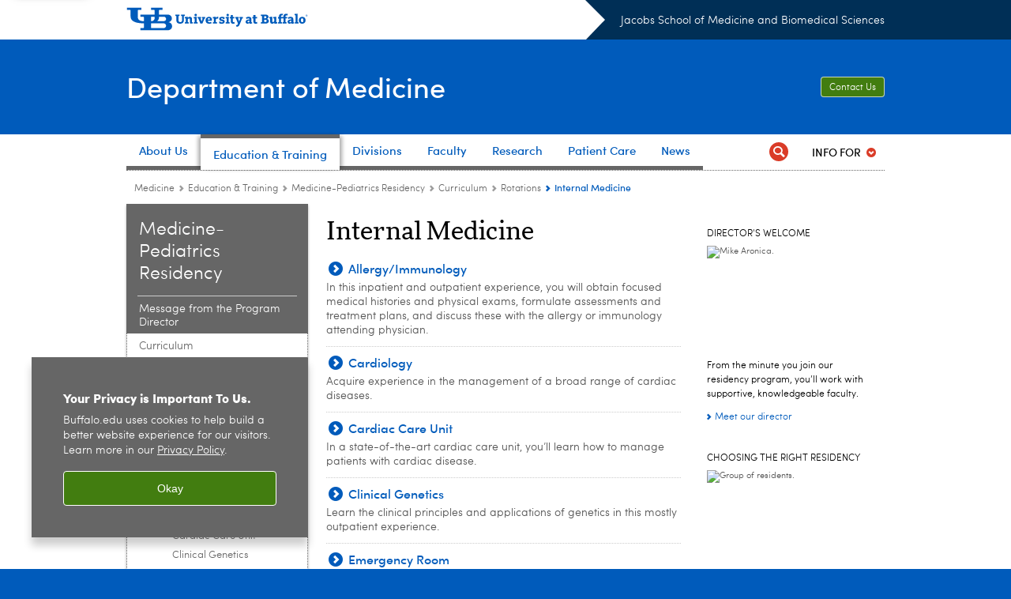

--- FILE ---
content_type: text/html; charset=UTF-8
request_url: https://medicine.buffalo.edu/departments/medicine/education/med-peds/curriculum/rotations/medicine.html
body_size: 16223
content:
<!DOCTYPE HTML><html lang="en" class="ubcms-65"><head><link rel="preconnect" href="https://www.googletagmanager.com/" crossorigin/><link rel="dns-prefetch" href="https://www.googletagmanager.com/"/><link rel="dns-prefetch" href="https://connect.facebook.net/"/><link rel="dns-prefetch" href="https://www.google-analytics.com/"/><meta http-equiv="X-UA-Compatible" content="IE=edge"/><meta http-equiv="content-type" content="text/html; charset=UTF-8"/><meta name="date" content="2019-05-20"/><meta property="thumbnail:alt" content="University at Buffalo (UB)"/><meta property="og:title" content="Internal Medicine"/><meta property="og:image" content="https://medicine.buffalo.edu/etc/designs/ubcms/clientlibs-main/images/ub-social.png.img.512.auto.png/1615975612658.png"/><meta property="og:image:alt" content="University at Buffalo (UB)"/><meta name="twitter:card" content="summary_large_image"/><meta id="meta-viewport" name="viewport" content="width=device-width,initial-scale=1"/><script>
            function adjustViewport() {
                if (screen.width > 720 && screen.width <= 1000) {
                    document.getElementById('meta-viewport').setAttribute('content','width=1000,initial-scale=1');
                }
                else {
                    document.getElementById('meta-viewport').setAttribute('content','width=device-width,initial-scale=1');
                }
            }

            window.addEventListener('resize', adjustViewport);
            adjustViewport();
        </script><script>(function(w,d,s,l,i){w[l]=w[l]||[];w[l].push({'gtm.start':new Date().getTime(),event:'gtm.js'});var f=d.getElementsByTagName(s)[0],j=d.createElement(s),dl=l!='dataLayer'?'&l='+l:'';j.async=true;j.src='https://www.googletagmanager.com/gtm.js?id='+i+dl;f.parentNode.insertBefore(j,f);})(window,document,'script','dataLayer','GTM-T5KRRKT');</script><title>Internal Medicine - Jacobs School of Medicine and Biomedical Sciences - University at Buffalo</title><link rel="canonical" href="https://medicine.buffalo.edu/departments/medicine/education/med-peds/curriculum/rotations/medicine.html"/><link rel="stylesheet" href="/v-05f1b1831d97ec03b6cbca87f5fdfdfd/etc/designs/ubcms/clientlibs.min.05f1b1831d97ec03b6cbca87f5fdfdfd.css" type="text/css"><link type="text/css" rel="stylesheet" href="/v-d41d8cd98f00b204e9800998ecf8427e/etc/designs/medicine/medicine/css/main.css"/><script src="/v-0a5fefd446109e82d35bd3767b4e6bda/etc/designs/ubcms/clientlibs-polyfills.min.0a5fefd446109e82d35bd3767b4e6bda.js" nomodule></script><script src="/v-cee8557e8779d371fe722bbcdd3b3eb7/etc.clientlibs/clientlibs/granite/jquery.min.cee8557e8779d371fe722bbcdd3b3eb7.js"></script><script src="/v-c8339545b501e3db3abc37c9a4cc2d6e/etc.clientlibs/core/wcm/components/commons/site/clientlibs/container.min.c8339545b501e3db3abc37c9a4cc2d6e.js"></script><script src="/v-35068a8fcda18fa8cfe84d99ba6229b7/etc/designs/ubcms/clientlibs.min.35068a8fcda18fa8cfe84d99ba6229b7.js"></script><script>(function(i,s,o,g,r,a,m){i['GoogleAnalyticsObject']=r;i[r]=i[r]||function(){(i[r].q=i[r].q||[]).push(arguments)},i[r].l=1*new Date();a=s.createElement(o),m=s.getElementsByTagName(o)[0];a.async=1;a.src=g;m.parentNode.insertBefore(a,m)})(window,document,'script','//www.google-analytics.com/analytics.js','ga');ga('create', 'UA-6617982-7', 'auto');ga('send', 'pageview');</script><style>
    img.lazyload,img.lazyloading{position:relative;background:#EEE}
    img.lazyload:before,img.lazyloading:before{content:"";background:#EEE;position:absolute;top:0;left:0;bottom:0;right:0}
</style><script>
    window.top.document.documentElement.setAttribute('data-host', 'cmspub1 0118\u002D073523');
</script></head><body class="contentpage page" data-ubcms-pagetype="THREE_COL"><noscript><iframe src="https://www.googletagmanager.com/ns.html?id=GTM-T5KRRKT" height="0" width="0" style="display:none;visibility:hidden"></iframe></noscript><nav><a href="#skip-to-content" id="skip-to-content-link">Skip to Content</a></nav><div></div><div id="page"><div class="page-inner"><div class="page-inner-1"><div class="page-inner-2"><div class="page-inner-2a"></div><div class="page-inner-3"><header><div class="innerheader inheritedreference reference parbase"><div class="header-page unstructured-page page basicpage"><div class="root container responsivegrid no-padding"><div id="container-5733c5402f" class="cmp-container "><div class="aem-Grid aem-Grid--12 aem-Grid--default--12 "><div class="reference parbase aem-GridColumn aem-GridColumn--default--12"><div class="unstructuredpage page basicpage"><div class="par parsys "><div class="list parbase section"></div><script>UBCMS.longTermAlert.init()
</script></div></div><div contenttreeid="longtermalertbanner" contenttreestatus="Not published" style="display:none;"></div></div><div class="alertbanner reference parbase aem-GridColumn aem-GridColumn--default--12"><div contenttreeid="alertbanner" contenttreestatus="Not published" style="display:none;"></div><script>UBCMS.namespace('alert').init();</script></div><div class="core-header secondary theme-ub-blue sans-serif aem-GridColumn aem-GridColumn--default--12"><div class="inner inherited" data-with-topnav="true"><div class="top with-parent-organizations"><div class="ub-title"><a href="//www.buffalo.edu/"> <span class="ub-logo"></span> <span class="ada-hidden"> (UB)</span> </a><div class="arrow"></div></div><div class="parent-organizations"><a href="/">Jacobs School of Medicine and Biomedical Sciences</a></div></div><div class="stickable"><div class="main border-standard-gray"><a href="//www.buffalo.edu/" class="ub-logo-wrapper"> <span class="ub-logo"></span> <span class="ada-hidden">University at Buffalo (UB)</span> </a><div class="left"><div class="parent-organizations"><a href="/">Jacobs School of Medicine and Biomedical Sciences</a></div><div class="site-title"><div class="title "><a href="/departments/medicine.html"> Department of Medicine </a></div></div></div><div class="right"><div class="tasknav container responsivegrid"><div id="container-457380aeca" class="cmp-container"><div class="core-button buttoncomponent"><a href="/departments/medicine/about/contact.html" aria-label="Contact Us"> Contact Us </a></div></div></div></div></div><div class="core-topnav topnav-base"><button id="mobile-toggle" class="mobile-toggle desktop-hidden" aria-expanded="false" aria-controls="topnav" title="Toggle Navigation Menu"> <span class="ada-hidden">Toggle Navigation Menu</span> </button><div class="mobile-toggle-triangle-pin desktop-hidden"></div><nav id="topnav" class="nav-main depth-1 with-audiencenav with-search" aria-label="site navigation"><div class="nav-main-inner"><div class="search-wrapper mobile" data-set="search-wrapper"></div><ul class="nav-wrapper top-choices" data-device="desktop" data-variant="top-choices"><li class="topnav-item basic theme-standard-gray"><div class="nav-subtree nav-leaf topnav-item no-submenu"><span class="teaser teaser-inline " data-model="PageTeaser"> <a class="teaser-primary-anchor" href="/departments/medicine/about.html"> <span class="teaser-inner"> <!--noindex--><span class="teaser-date">12/24/25</span><!--endnoindex--> <span class="teaser-title">About Us</span> </span> </a> </span></div></li><li class="topnav-item basic theme-standard-gray active"><div class="nav-subtree nav-leaf topnav-item no-submenu"><span class="teaser teaser-inline " data-model="PageTeaser"> <a class="teaser-primary-anchor" href="/departments/medicine/education.html"> <span class="teaser-inner"> <!--noindex--><span class="teaser-date">5/21/19</span><!--endnoindex--> <span class="teaser-title">Education &amp; Training</span> </span> </a> </span></div></li><li class="topnav-item basic theme-standard-gray"><div class="nav-subtree nav-leaf topnav-item no-submenu"><span class="teaser teaser-inline " data-model="PageTeaser"> <a class="teaser-primary-anchor" href="/departments/medicine/divisions.html"> <span class="teaser-inner"> <!--noindex--><span class="teaser-date">2/6/17</span><!--endnoindex--> <span class="teaser-title">Divisions</span> </span> </a> </span></div></li><li class="topnav-item basic theme-standard-gray"><div class="nav-subtree nav-leaf topnav-item no-submenu"><span class="teaser teaser-inline " data-model="PageTeaser"> <a class="teaser-primary-anchor" href="/departments/medicine/faculty.html"> <span class="teaser-inner"> <!--noindex--><span class="teaser-date">11/10/21</span><!--endnoindex--> <span class="teaser-title">Faculty</span> </span> </a> </span></div></li><li class="topnav-item basic theme-standard-gray"><div class="nav-subtree nav-leaf topnav-item no-submenu"><span class="teaser teaser-inline " data-model="PageTeaser"> <a class="teaser-primary-anchor" href="/departments/medicine/research.html"> <span class="teaser-inner"> <!--noindex--><span class="teaser-date">5/30/19</span><!--endnoindex--> <span class="teaser-title">Research</span> </span> </a> </span></div></li><li class="topnav-item basic theme-standard-gray"><div class="nav-subtree nav-leaf topnav-item no-submenu"><span class="teaser teaser-inline " data-model="RedirectpageTeaser"> <a class="teaser-primary-anchor" href="https://www.ubmdim.com/"> <span class="teaser-inner"> <!--noindex--><span class="teaser-date">7/12/19</span><!--endnoindex--> <span class="teaser-title">Patient Care</span> </span> </a> </span></div></li><li class="topnav-item basic theme-standard-gray"><div class="nav-subtree nav-leaf topnav-item no-submenu"><span class="teaser teaser-inline " data-model="PageTeaser"> <a class="teaser-primary-anchor" href="/departments/medicine/news-and-events/news.html"> <span class="teaser-inner"> <!--noindex--><span class="teaser-date">3/26/18</span><!--endnoindex--> <span class="teaser-title">News</span> </span> </a> </span></div></li></ul><ul class="nav-wrapper full" data-device="mobile" data-variant="full"><li class="topnav-item basic theme-standard-gray"><div class="nav-subtree nav-leaf topnav-item no-submenu"><span class="teaser teaser-inline " data-model="PageTeaser"> <a class="teaser-primary-anchor" href="/departments/medicine/about.html"> <span class="teaser-inner"> <!--noindex--><span class="teaser-date">12/24/25</span><!--endnoindex--> <span class="teaser-title">About Us</span> </span> </a> </span></div></li><li class="topnav-item basic theme-standard-gray active"><div class="nav-subtree nav-leaf topnav-item no-submenu"><span class="teaser teaser-inline " data-model="PageTeaser"> <a class="teaser-primary-anchor" href="/departments/medicine/education.html"> <span class="teaser-inner"> <!--noindex--><span class="teaser-date">5/21/19</span><!--endnoindex--> <span class="teaser-title">Education &amp; Training</span> </span> </a> </span></div></li><li class="topnav-item basic theme-standard-gray"><div class="nav-subtree nav-leaf topnav-item no-submenu"><span class="teaser teaser-inline " data-model="PageTeaser"> <a class="teaser-primary-anchor" href="/departments/medicine/divisions.html"> <span class="teaser-inner"> <!--noindex--><span class="teaser-date">2/6/17</span><!--endnoindex--> <span class="teaser-title">Divisions</span> </span> </a> </span></div></li><li class="topnav-item basic theme-standard-gray"><div class="nav-subtree nav-leaf topnav-item no-submenu"><span class="teaser teaser-inline " data-model="PageTeaser"> <a class="teaser-primary-anchor" href="/departments/medicine/faculty.html"> <span class="teaser-inner"> <!--noindex--><span class="teaser-date">11/10/21</span><!--endnoindex--> <span class="teaser-title">Faculty</span> </span> </a> </span></div></li><li class="topnav-item basic theme-standard-gray"><div class="nav-subtree nav-leaf topnav-item no-submenu"><span class="teaser teaser-inline " data-model="PageTeaser"> <a class="teaser-primary-anchor" href="/departments/medicine/research.html"> <span class="teaser-inner"> <!--noindex--><span class="teaser-date">5/30/19</span><!--endnoindex--> <span class="teaser-title">Research</span> </span> </a> </span></div></li><li class="topnav-item basic theme-standard-gray"><div class="nav-subtree nav-leaf topnav-item no-submenu"><span class="teaser teaser-inline " data-model="RedirectpageTeaser"> <a class="teaser-primary-anchor" href="https://www.ubmdim.com/"> <span class="teaser-inner"> <!--noindex--><span class="teaser-date">7/12/19</span><!--endnoindex--> <span class="teaser-title">Patient Care</span> </span> </a> </span></div></li><li class="topnav-item basic theme-standard-gray"><div class="nav-subtree nav-leaf topnav-item no-submenu"><span class="teaser teaser-inline " data-model="PageTeaser"> <a class="teaser-primary-anchor" href="/departments/medicine/news-and-events/news.html"> <span class="teaser-inner"> <!--noindex--><span class="teaser-date">3/26/18</span><!--endnoindex--> <span class="teaser-title">News</span> </span> </a> </span></div></li></ul><div class="search-wrapper desktop" data-set="search-wrapper"><div class="search"><!--noindex--><div class="search-menu" tabindex="0"><div class="search-label">Search</div><!-- Uses appendAround.js script to transfer this search form to mobile nav menu via data-set attribute. --><div class="search-content" data-set="mobile-search"><form class="search-form" method="GET" action="/departments/medicine/searchresults.html" onsubmit="return this.q.value != ''"><div class="search-container" role="search"><input autocomplete="off" id="ubcms-gen-307103773" class="search-input" name="q" type="text" placeholder="Search" aria-label="Search"/> <button class="search-submit" type="submit" value="Search" aria-label="Search"></button></div></form></div></div><!--endnoindex--></div></div><div class="audiencenav list parbase"><div class="audiencenav-wrapper section collapsible accordion"><div class="cmp-section nav-subtree nav-root" id="ubcms-gen-307103777"><div class="nav-menu-section-title"><span class="teaser teaser-inline "> <a class="teaser-primary-anchor" href="javascript:void(0)"> <span class="teaser-inner"> <span class="teaser-title">Info For</span> </span> </a> </span></div><div class="cmp-collapsible cmp-accordion" data-cmp-is="accordion" data-placeholder-text="false"><div class="cmp-accordion__item" data-cmp-hook-accordion="item" id="ubcms-gen-307103779"><div class="cmp-accordion__header "><button id="ubcms-gen-307103779-button" class="cmp-accordion__button" aria-controls="ubcms-gen-307103779-panel" data-cmp-hook-accordion="button"> <span class="cmp-accordion__title">Info For</span> <span class="cmp-accordion__icon"></span> </button></div><div data-cmp-hook-accordion="panel" id="ubcms-gen-307103779-panel" class="cmp-accordion__panel cmp-accordion__panel--hidden nav-branch depth-2" role="region" aria-labelledby="ubcms-gen-307103779-button"><div class="container responsivegrid"><div class="cmp-container"><ul><li><a onfocus="jQuery(this).parents('.audiencenav-wrapper').addClass('hover')" onblur="jQuery(this).parents('.audiencenav-wrapper').removeClass('hover')" href="/departments/medicine/faculty-staff.html"> Faculty and Staff </a></li><li><a onfocus="jQuery(this).parents('.audiencenav-wrapper').addClass('hover')" onblur="jQuery(this).parents('.audiencenav-wrapper').removeClass('hover')" href="/offices/gme.html"> Residents and Fellows </a></li></ul></div></div></div></div><script id="ubcms-gen-307103780">
            $(() => new UBCMS.core.accordion.Accordion($("#ubcms\u002Dgen\u002D307103780").parent()));
        </script></div></div><script>UBCMS.namespace('core.section').monitorAriaAttrs("#ubcms\u002Dgen\u002D307103777")</script></div></div><div class="tasknav container responsivegrid"><div id="container-1936d8a9bc" class="cmp-container"><div class="core-button buttoncomponent"><a href="/departments/medicine/about/contact.html" aria-label="Contact Us"> Contact Us </a></div></div></div></div></nav><script>
    // Setup document ready and window resize listeners for async/lazy loading topnav submenus.
    new UBCMS.core.topnav.SubmenuLoader(
        '\/content\/medicine\/departments\/medicine\/config\/enriched\u002Dheader\/jcr:content\/root\/header\/topnav',
        'https:\/\/medicine.buffalo.edu\/departments\/medicine\/education\/med\u002Dpeds\/curriculum\/rotations\/medicine.html',
        '.core-topnav .nav-wrapper'
    ).initLoadListeners();
</script></div></div></div><script>new UBCMS.core.header.StickyHeader('.core-header').initScrollListener();</script></div><div class="container responsivegrid no-padding aem-GridColumn aem-GridColumn--default--12"><div id="container-df0826e1ed" class="cmp-container"><div class="breadcrumbs"><div class="breadcrumbs-inner" role="navigation" aria-label="breadcrumbs"><ul class="breadcrumb"><li><a aria-label="Departments:Medicine" href="/departments/medicine.html">Medicine</a> <span class="arrow"><span>&gt;</span></span></li><li><a aria-label="Department of Medicine:Education &amp; Training" href="/departments/medicine/education.html">Education &amp; Training</a> <span class="arrow"><span>&gt;</span></span></li><li><a aria-label="Education and Training:Medicine-Pediatrics Residency" href="/departments/medicine/education/med-peds.html">Medicine-Pediatrics Residency</a> <span class="arrow"><span>&gt;</span></span></li><li><a aria-label="Internal Medicine and Pediatrics Residency Program:Curriculum" href="/departments/medicine/education/med-peds/curriculum.html">Curriculum</a> <span class="arrow"><span>&gt;</span></span></li><li><a aria-label="Curriculum:Rotations" href="/departments/medicine/education/med-peds/curriculum/rotations.html">Rotations</a> <span class="arrow"><span>&gt;</span></span></li><li class="current-page">Internal Medicine</li></ul></div></div></div></div></div></div></div></div><div contenttreeid="innerheader" contenttreestatus="Not published" style="display:none;"></div></div></header><div id="columns" class="three-column clearfix"><div class="columns-bg columns-bg-1"><div class="columns-bg columns-bg-2"><div class="columns-bg columns-bg-3"><div class="columns-bg columns-bg-4"><div id="left"><div class="leftnav"><nav class="inner" aria-label="section navigation"><div class="title"><a href="/departments/medicine/education/med-peds.html"><span class="title">Medicine-Pediatrics Residency</span></a></div><ul class="menu nav-level-1"><li class="first"><a aria-label="Internal Medicine and Pediatrics Residency Program:Message from the Program Director" href="/departments/medicine/education/med-peds/program-director.html">Message from the Program Director</a></li><li class="active-trail"><span><a aria-label="Internal Medicine and Pediatrics Residency Program:Curriculum" href="/departments/medicine/education/med-peds/curriculum.html">Curriculum</a></span><ul class="menu nav-level-2"><li class="first"><a aria-label="Curriculum:PGY-1" href="/departments/medicine/education/med-peds/curriculum/pgy-1.html">PGY-1</a></li><li><a aria-label="Curriculum:PGY-2 &amp; PGY-3" href="/departments/medicine/education/med-peds/curriculum/pgy-2-3.html">PGY-2 &amp; PGY-3</a></li><li><a aria-label="Curriculum:PGY-4" href="/departments/medicine/education/med-peds/curriculum/pgy-4.html">PGY-4</a></li><li class="active-trail"><span><a aria-label="Curriculum:Rotations" href="/departments/medicine/education/med-peds/curriculum/rotations.html">Rotations</a></span><ul class="menu nav-level-3"><li class="first"><a aria-label="Rotations:Ambulatory Block" href="/departments/medicine/education/med-peds/curriculum/rotations/ambulatory.html">Ambulatory Block</a></li><li><a aria-label="Rotations:Transitional Medicine" href="/departments/medicine/education/med-peds/curriculum/rotations/transitional-medicine.html">Transitional Medicine</a></li><li class="active-trail"><span><a class="active" aria-label="Rotations:Internal Medicine" href="/departments/medicine/education/med-peds/curriculum/rotations/medicine.html">Internal Medicine</a></span><ul class="menu nav-level-4"><li class="first"><a aria-label="Internal Medicine:Allergy/Immunology" href="/departments/medicine/education/med-peds/curriculum/rotations/medicine/allergy.html">Allergy/Immunology</a></li><li><a aria-label="Internal Medicine:Cardiology" href="/departments/medicine/education/med-peds/curriculum/rotations/medicine/cardiology.html">Cardiology</a></li><li><a aria-label="Internal Medicine:Cardiac Care Unit" href="/departments/medicine/education/med-peds/curriculum/rotations/medicine/ccu.html">Cardiac Care Unit</a></li><li><a aria-label="Internal Medicine:Clinical Genetics" href="/departments/medicine/education/med-peds/curriculum/rotations/medicine/clinical-genetics.html">Clinical Genetics</a></li><li><a aria-label="Internal Medicine:Emergency Room" href="/departments/medicine/education/med-peds/curriculum/rotations/medicine/emergency.html">Emergency Room</a></li><li><a aria-label="Internal Medicine:Endocrinology, Diabetes, and Metabolism" href="/departments/medicine/education/med-peds/curriculum/rotations/medicine/endocrine.html">Endocrinology, Diabetes, and Metabolism</a></li><li><a aria-label="Internal Medicine:Evidence-Based Medicine" href="/departments/medicine/education/med-peds/curriculum/rotations/medicine/evidence-based-med.html">Evidence-Based Medicine</a></li><li><a aria-label="Internal Medicine:Forensic Pathology" href="/departments/medicine/education/med-peds/curriculum/rotations/medicine/forensic.html">Forensic Pathology</a></li><li><a aria-label="Internal Medicine:Gastroenterology-Hepatology" href="/departments/medicine/education/med-peds/curriculum/rotations/medicine/gastroenterology.html">Gastroenterology-Hepatology</a></li><li><a aria-label="Internal Medicine:Geriatrics" href="/departments/medicine/education/med-peds/curriculum/rotations/medicine/geriatrics.html">Geriatrics</a></li><li><a aria-label="Internal Medicine:Hematology" href="/departments/medicine/education/med-peds/curriculum/rotations/medicine/hematology.html">Hematology</a></li><li><a aria-label="Internal Medicine:Hospital-Inpatient Medicine" href="/departments/medicine/education/med-peds/curriculum/rotations/medicine/inpatient.html">Hospital-Inpatient Medicine</a></li><li><a aria-label="Internal Medicine:Infectious Disease" href="/departments/medicine/education/med-peds/curriculum/rotations/medicine/infectious-disease.html">Infectious Disease</a></li><li><a aria-label="Internal Medicine:Internal Medicine Consult" href="/departments/medicine/education/med-peds/curriculum/rotations/medicine/internal.html">Internal Medicine Consult</a></li><li><a aria-label="Internal Medicine:Medical Intensive Care Unit (MICU)" href="/departments/medicine/education/med-peds/curriculum/rotations/medicine/micu.html">Medical Intensive Care Unit (MICU)</a></li><li><a aria-label="Internal Medicine:Nephrology" href="/departments/medicine/education/med-peds/curriculum/rotations/medicine/nephrology.html">Nephrology</a></li><li><a aria-label="Internal Medicine:Neurology" href="/departments/medicine/education/med-peds/curriculum/rotations/medicine/neurology.html">Neurology</a></li><li><a aria-label="Internal Medicine:Nuclear Medicine" href="/departments/medicine/education/med-peds/curriculum/rotations/medicine/nuclear.html">Nuclear Medicine</a></li><li><a aria-label="Internal Medicine:Palliative Medicine" href="/departments/medicine/education/med-peds/curriculum/rotations/medicine/palliative.html">Palliative Medicine</a></li><li><a aria-label="Internal Medicine:Pulmonary" href="/departments/medicine/education/med-peds/curriculum/rotations/medicine/pulmonary.html">Pulmonary</a></li><li><a aria-label="Internal Medicine:Rheumatology" href="/departments/medicine/education/med-peds/curriculum/rotations/medicine/rheumatology.html">Rheumatology</a></li><li><a aria-label="Internal Medicine:Sleep Medicine" href="/departments/medicine/education/med-peds/curriculum/rotations/medicine/sleep.html">Sleep Medicine</a></li><li class="last"><a aria-label="Internal Medicine:Stress Test" href="/departments/medicine/education/med-peds/curriculum/rotations/medicine/stress.html">Stress Test</a></li></ul></li><li class="last"><a aria-label="Rotations:Pediatric" href="/departments/medicine/education/med-peds/curriculum/rotations/pediatric.html">Pediatric</a></li></ul></li><li class="last"><a aria-label="Curriculum:Conferences and Rounds" href="/departments/medicine/education/med-peds/curriculum/rounds.html">Conferences and Rounds</a></li></ul></li><li><a aria-label="Internal Medicine and Pediatrics Residency Program:Clinical Training Sites" href="/departments/medicine/education/med-peds/training-sites.html">Clinical Training Sites</a></li><li><a aria-label="Internal Medicine and Pediatrics Residency Program:Research and Scholarship" href="/departments/medicine/education/med-peds/research.html">Research and Scholarship</a></li><li><a aria-label="Internal Medicine and Pediatrics Residency Program:Our Residents and Alumni" href="/departments/medicine/education/med-peds/residents.html">Our Residents and Alumni</a></li><li><a aria-label="Internal Medicine and Pediatrics Residency Program:Teaching and Learning Facilities" href="/departments/medicine/education/med-peds/teaching-facilities.html">Teaching and Learning Facilities</a></li><li><a aria-label="Internal Medicine and Pediatrics Residency Program:Salary and Benefits" href="/departments/medicine/education/med-peds/salary-benefits.html">Salary and Benefits</a></li><li><a aria-label="Internal Medicine and Pediatrics Residency Program:Applying for Residency" href="/departments/medicine/education/med-peds/apply.html">Applying for Residency</a></li><li class="last"><a aria-label="Internal Medicine and Pediatrics Residency Program:Contact Us" href="/departments/medicine/education/med-peds/contact.html">Contact Us</a></li></ul><div class="relatedLinks relatedlinksreference reference parbase"><div class="nav-related-links"><!--noindex--> Related Links <!--endnoindex--><div class="relatedlinkspage unstructuredpage page basicpage"><div class="par parsys "><div class="relatedlinks list parbase section"><div id="ubcms-gen-307103801" data-columnize-row="1" data-model="UBList"><ul class="link-list" data-columnize="1"><li><span class="teaser teaser-inline " data-model="PageTeaser"> <a class="teaser-primary-anchor" href="http://www.buffalo.edu/home/ub_at_a_glance/the-buffalo-niagara-region.html"> <span class="teaser-inner"> <!--noindex--><span class="teaser-date">7/22/20</span><!--endnoindex--> <span class="teaser-title">About the Buffalo-Niagara Region</span> </span> </a> </span></li><li><span class="teaser teaser-inline " data-model="PageTeaser"> <a class="teaser-primary-anchor" href="/offices/gme.html"> <span class="teaser-inner"> <!--noindex--><span class="teaser-date">10/18/24</span><!--endnoindex--> <span class="teaser-title">Office of Graduate Medical Education</span> </span> </a> </span></li></ul></div><div class="clearfix"></div><script>
            UBCMS.list.listlimit('ubcms\u002Dgen\u002D307103801', '100',
                                 '100');
        </script></div></div></div><div contenttreeid="relatedLinks" contenttreestatus="Not published" style="display:none;"></div></div></div></nav></div><div class="mobile-left-col hide-in-narrow" data-set="mobile-center-bottom-or-right-top"><div class="leftcol parsys iparsys" role="complementary"><div class="section"><div class="new"></div></div><div class="iparys_inherited"><div class="leftcol iparsys parsys"></div></div></div></div></div><script>
                            (function() {
                                var $firstLeftIparsysInherited = $('#left .iparys_inherited').eq(0);
                                var $firstLeftIparsysSection = $('#left > .iparsys:first-child > .section:first-child');
                                var $mcbort = $('.mobile-center-bottom-or-right-top');

                                if ($firstLeftIparsysInherited.length && $firstLeftIparsysInherited.html().replace(/\s+|<\/?div\b[^>]*>/gi, '') === '')
                                    $firstLeftIparsysInherited.addClass('empty');
                                
                                if ($firstLeftIparsysSection.length && $firstLeftIparsysSection.html().replace(/\s+|<\/?div\b[^>]*>/gi, '') === '')
                                    $firstLeftIparsysSection.addClass('empty');
                                
                                if ($mcbort.length && $mcbort.html().replace(/\s+|<\/?div\b[^>]*>/gi, '') === '')
                                    $mcbort.addClass('empty');

                                $('[role=complementary]').each(function() {
                                    var $this = $(this);
                                    if ($this.children().filter(':not(.empty)').filter(':not(:empty)').length === 0)
                                        $this.removeAttr('role');
                                });

                                if ($('.leftcol[role=complementary]').length > 0 && $('#right[role=complementary]').length > 0) {
                                    $('.leftcol[role=complementary]').attr('aria-label', 'left column');
                                    $('#right[role=complementary]').attr('aria-label', 'right column');
                                }
                            })();
                        </script><div id="skip-to-content"></div><div id="center" role="main"><div class="mobile-content-top" data-set="content-top"></div><div class="par parsys"><div class="title section"><h1 onpaste="onPasteFilterPlainText(event)" id="title"> Internal Medicine </h1></div><div class="list parbase section"><div id="ubcms-gen-307103805" data-columnize-row="1" data-model="UBList"><ul class="list-style-teaser-no-image" data-columnize="1"><li><div class="teaser-full contentpage"><div id="ubcms-gen-307103807" class="teaser teaser-block teaser-combine-anchor " data-model="PageTeaser" data-has-title><div class="teaser-inner" tabindex="0"><a class="teaser-start teaser-primary-anchor " href="/departments/medicine/education/med-peds/curriculum/rotations/medicine/allergy.html" tabindex="-1"><div class="teaser-content"><div class="teaser-title "><span>Allergy/Immunology</span></div><!--noindex--><span class="teaser-date">5/21/19</span><!--endnoindex--></div></a><div class="teaser-end"><div class="teaser-content"><div class="teaser-body">In this inpatient and outpatient experience, you will obtain focused medical histories and physical exams, formulate assessments and treatment plans, and discuss these with the allergy or immunology attending physician.</div></div></div></div><div class="teaser-clear"></div><script>
        jQuery('#ubcms\u002Dgen\u002D307103807').find(
            '.teaser\u002Dvideo\u002Dpopup'
        ).magnificPopup({
            type: 'iframe',
            mainClass: 'mfp-with-zoom',
            removalDelay: 300,
            fixedContentPos: true,
            fixedBgPos: true
        });
    </script></div></div></li><li><div class="teaser-full contentpage"><div id="ubcms-gen-307103810" class="teaser teaser-block teaser-combine-anchor " data-model="PageTeaser" data-has-title><div class="teaser-inner" tabindex="0"><a class="teaser-start teaser-primary-anchor " href="/departments/medicine/education/med-peds/curriculum/rotations/medicine/cardiology.html" tabindex="-1"><div class="teaser-content"><div class="teaser-title "><span>Cardiology</span></div><!--noindex--><span class="teaser-date">5/21/19</span><!--endnoindex--></div></a><div class="teaser-end"><div class="teaser-content"><div class="teaser-body">Acquire experience in the management of a broad range of cardiac diseases.</div></div></div></div><div class="teaser-clear"></div><script>
        jQuery('#ubcms\u002Dgen\u002D307103810').find(
            '.teaser\u002Dvideo\u002Dpopup'
        ).magnificPopup({
            type: 'iframe',
            mainClass: 'mfp-with-zoom',
            removalDelay: 300,
            fixedContentPos: true,
            fixedBgPos: true
        });
    </script></div></div></li><li><div class="teaser-full contentpage"><div id="ubcms-gen-307103813" class="teaser teaser-block teaser-combine-anchor " data-model="PageTeaser" data-has-title><div class="teaser-inner" tabindex="0"><a class="teaser-start teaser-primary-anchor " href="/departments/medicine/education/med-peds/curriculum/rotations/medicine/ccu.html" tabindex="-1"><div class="teaser-content"><div class="teaser-title "><span>Cardiac Care Unit</span></div><!--noindex--><span class="teaser-date">5/21/19</span><!--endnoindex--></div></a><div class="teaser-end"><div class="teaser-content"><div class="teaser-body">In a state-of-the-art cardiac care unit, you&rsquo;ll learn how to manage patients with cardiac disease.</div></div></div></div><div class="teaser-clear"></div><script>
        jQuery('#ubcms\u002Dgen\u002D307103813').find(
            '.teaser\u002Dvideo\u002Dpopup'
        ).magnificPopup({
            type: 'iframe',
            mainClass: 'mfp-with-zoom',
            removalDelay: 300,
            fixedContentPos: true,
            fixedBgPos: true
        });
    </script></div></div></li><li><div class="teaser-full contentpage"><div id="ubcms-gen-307103816" class="teaser teaser-block teaser-combine-anchor " data-model="PageTeaser" data-has-title><div class="teaser-inner" tabindex="0"><a class="teaser-start teaser-primary-anchor " href="/departments/medicine/education/med-peds/curriculum/rotations/medicine/clinical-genetics.html" tabindex="-1"><div class="teaser-content"><div class="teaser-title "><span>Clinical Genetics</span></div><!--noindex--><span class="teaser-date">5/21/19</span><!--endnoindex--></div></a><div class="teaser-end"><div class="teaser-content"><div class="teaser-body">Learn the clinical principles and applications of genetics in this mostly outpatient experience.</div></div></div></div><div class="teaser-clear"></div><script>
        jQuery('#ubcms\u002Dgen\u002D307103816').find(
            '.teaser\u002Dvideo\u002Dpopup'
        ).magnificPopup({
            type: 'iframe',
            mainClass: 'mfp-with-zoom',
            removalDelay: 300,
            fixedContentPos: true,
            fixedBgPos: true
        });
    </script></div></div></li><li><div class="teaser-full contentpage"><div id="ubcms-gen-307103820" class="teaser teaser-block teaser-combine-anchor " data-model="PageTeaser" data-has-title><div class="teaser-inner" tabindex="0"><a class="teaser-start teaser-primary-anchor " href="/departments/medicine/education/med-peds/curriculum/rotations/medicine/emergency.html" tabindex="-1"><div class="teaser-content"><div class="teaser-title "><span>Emergency Room</span></div><!--noindex--><span class="teaser-date">5/21/19</span><!--endnoindex--></div></a><div class="teaser-end"><div class="teaser-content"><div class="teaser-body">Work with a wide variety of undifferentiated, adult patients at one of several fast-paced hospital emergency rooms.</div></div></div></div><div class="teaser-clear"></div><script>
        jQuery('#ubcms\u002Dgen\u002D307103820').find(
            '.teaser\u002Dvideo\u002Dpopup'
        ).magnificPopup({
            type: 'iframe',
            mainClass: 'mfp-with-zoom',
            removalDelay: 300,
            fixedContentPos: true,
            fixedBgPos: true
        });
    </script></div></div></li><li><div class="teaser-full contentpage"><div id="ubcms-gen-307103823" class="teaser teaser-block teaser-combine-anchor " data-model="PageTeaser" data-has-title><div class="teaser-inner" tabindex="0"><a class="teaser-start teaser-primary-anchor " href="/departments/medicine/education/med-peds/curriculum/rotations/medicine/endocrine.html" tabindex="-1"><div class="teaser-content"><div class="teaser-title "><span>Endocrinology, Diabetes, and Metabolism</span></div><!--noindex--><span class="teaser-date">10/13/25</span><!--endnoindex--></div></a><div class="teaser-end"><div class="teaser-content"><div class="teaser-body">Receive expert training in recognizing, diagnosing and formulating treatment plans for endocrinology disorders.</div></div></div></div><div class="teaser-clear"></div><script>
        jQuery('#ubcms\u002Dgen\u002D307103823').find(
            '.teaser\u002Dvideo\u002Dpopup'
        ).magnificPopup({
            type: 'iframe',
            mainClass: 'mfp-with-zoom',
            removalDelay: 300,
            fixedContentPos: true,
            fixedBgPos: true
        });
    </script></div></div></li><li><div class="teaser-full contentpage"><div id="ubcms-gen-307103826" class="teaser teaser-block teaser-combine-anchor " data-model="PageTeaser" data-has-title><div class="teaser-inner" tabindex="0"><a class="teaser-start teaser-primary-anchor " href="/departments/medicine/education/med-peds/curriculum/rotations/medicine/evidence-based-med.html" tabindex="-1"><div class="teaser-content"><div class="teaser-title "><span>Evidence-Based Medicine</span></div><!--noindex--><span class="teaser-date">5/21/19</span><!--endnoindex--></div></a><div class="teaser-end"><div class="teaser-content"><div class="teaser-body">Work as part of a team to assist in evidence-based clinical decision making.</div></div></div></div><div class="teaser-clear"></div><script>
        jQuery('#ubcms\u002Dgen\u002D307103826').find(
            '.teaser\u002Dvideo\u002Dpopup'
        ).magnificPopup({
            type: 'iframe',
            mainClass: 'mfp-with-zoom',
            removalDelay: 300,
            fixedContentPos: true,
            fixedBgPos: true
        });
    </script></div></div></li><li><div class="teaser-full contentpage"><div id="ubcms-gen-307103829" class="teaser teaser-block teaser-combine-anchor " data-model="PageTeaser" data-has-title><div class="teaser-inner" tabindex="0"><a class="teaser-start teaser-primary-anchor " href="/departments/medicine/education/med-peds/curriculum/rotations/medicine/forensic.html" tabindex="-1"><div class="teaser-content"><div class="teaser-title "><span>Forensic Pathology</span></div><!--noindex--><span class="teaser-date">5/21/19</span><!--endnoindex--></div></a><div class="teaser-end"><div class="teaser-content"><div class="teaser-body">Master the technical skills needed for the practice of autopsy and forensic pathology.</div></div></div></div><div class="teaser-clear"></div><script>
        jQuery('#ubcms\u002Dgen\u002D307103829').find(
            '.teaser\u002Dvideo\u002Dpopup'
        ).magnificPopup({
            type: 'iframe',
            mainClass: 'mfp-with-zoom',
            removalDelay: 300,
            fixedContentPos: true,
            fixedBgPos: true
        });
    </script></div></div></li><li><div class="teaser-full contentpage"><div id="ubcms-gen-307103832" class="teaser teaser-block teaser-combine-anchor " data-model="PageTeaser" data-has-title><div class="teaser-inner" tabindex="0"><a class="teaser-start teaser-primary-anchor " href="/departments/medicine/education/med-peds/curriculum/rotations/medicine/gastroenterology.html" tabindex="-1"><div class="teaser-content"><div class="teaser-title "><span>Gastroenterology-Hepatology</span></div><!--noindex--><span class="teaser-date">5/21/19</span><!--endnoindex--></div></a><div class="teaser-end"><div class="teaser-content"><div class="teaser-body">Learn about the common problems encountered in diagnosing and managing diseases in the field of gastroenterology and hepatology.</div></div></div></div><div class="teaser-clear"></div><script>
        jQuery('#ubcms\u002Dgen\u002D307103832').find(
            '.teaser\u002Dvideo\u002Dpopup'
        ).magnificPopup({
            type: 'iframe',
            mainClass: 'mfp-with-zoom',
            removalDelay: 300,
            fixedContentPos: true,
            fixedBgPos: true
        });
    </script></div></div></li><li><div class="teaser-full contentpage"><div id="ubcms-gen-307103835" class="teaser teaser-block teaser-combine-anchor " data-model="PageTeaser" data-has-title><div class="teaser-inner" tabindex="0"><a class="teaser-start teaser-primary-anchor " href="/departments/medicine/education/med-peds/curriculum/rotations/medicine/geriatrics.html" tabindex="-1"><div class="teaser-content"><div class="teaser-title "><span>Geriatrics</span></div><!--noindex--><span class="teaser-date">5/21/19</span><!--endnoindex--></div></a><div class="teaser-end"><div class="teaser-content"><div class="teaser-body">Familiarize yourself with the distinct challenges and resources relevant to caring for older populations.<br/></div></div></div></div><div class="teaser-clear"></div><script>
        jQuery('#ubcms\u002Dgen\u002D307103835').find(
            '.teaser\u002Dvideo\u002Dpopup'
        ).magnificPopup({
            type: 'iframe',
            mainClass: 'mfp-with-zoom',
            removalDelay: 300,
            fixedContentPos: true,
            fixedBgPos: true
        });
    </script></div></div></li><li><div class="teaser-full contentpage"><div id="ubcms-gen-307103839" class="teaser teaser-block teaser-combine-anchor " data-model="PageTeaser" data-has-title><div class="teaser-inner" tabindex="0"><a class="teaser-start teaser-primary-anchor " href="/departments/medicine/education/med-peds/curriculum/rotations/medicine/hematology.html" tabindex="-1"><div class="teaser-content"><div class="teaser-title "><span>Hematology</span></div><!--noindex--><span class="teaser-date">8/4/25</span><!--endnoindex--></div></a><div class="teaser-end"><div class="teaser-content"><div class="teaser-body">Learn how to diagnose and treat a wide range of hematologic disorders.</div></div></div></div><div class="teaser-clear"></div><script>
        jQuery('#ubcms\u002Dgen\u002D307103839').find(
            '.teaser\u002Dvideo\u002Dpopup'
        ).magnificPopup({
            type: 'iframe',
            mainClass: 'mfp-with-zoom',
            removalDelay: 300,
            fixedContentPos: true,
            fixedBgPos: true
        });
    </script></div></div></li><li><div class="teaser-full contentpage"><div id="ubcms-gen-307103842" class="teaser teaser-block teaser-combine-anchor " data-model="PageTeaser" data-has-title><div class="teaser-inner" tabindex="0"><a class="teaser-start teaser-primary-anchor " href="/departments/medicine/education/med-peds/curriculum/rotations/medicine/inpatient.html" tabindex="-1"><div class="teaser-content"><div class="teaser-title "><span>Hospital-Inpatient Medicine</span></div><!--noindex--><span class="teaser-date">5/21/19</span><!--endnoindex--></div></a><div class="teaser-end"><div class="teaser-content"><div class="teaser-body">Rotate on inpatient services in all our affiliated hospital systems, gaining expertise in&nbsp;managing a variety of patient bases and working with multiple professional environments and electronic health records systems.</div></div></div></div><div class="teaser-clear"></div><script>
        jQuery('#ubcms\u002Dgen\u002D307103842').find(
            '.teaser\u002Dvideo\u002Dpopup'
        ).magnificPopup({
            type: 'iframe',
            mainClass: 'mfp-with-zoom',
            removalDelay: 300,
            fixedContentPos: true,
            fixedBgPos: true
        });
    </script></div></div></li><li><div class="teaser-full contentpage"><div id="ubcms-gen-307103845" class="teaser teaser-block teaser-combine-anchor " data-model="PageTeaser" data-has-title><div class="teaser-inner" tabindex="0"><a class="teaser-start teaser-primary-anchor " href="/departments/medicine/education/med-peds/curriculum/rotations/medicine/infectious-disease.html" tabindex="-1"><div class="teaser-content"><div class="teaser-title "><span>Infectious Disease</span></div><!--noindex--><span class="teaser-date">8/4/25</span><!--endnoindex--></div></a><div class="teaser-end"><div class="teaser-content"><div class="teaser-body">Care for a wide variety of patients, with particular attention to evaluating those with possible infections, then diagnosing and treating them.<br/></div></div></div></div><div class="teaser-clear"></div><script>
        jQuery('#ubcms\u002Dgen\u002D307103845').find(
            '.teaser\u002Dvideo\u002Dpopup'
        ).magnificPopup({
            type: 'iframe',
            mainClass: 'mfp-with-zoom',
            removalDelay: 300,
            fixedContentPos: true,
            fixedBgPos: true
        });
    </script></div></div></li><li><div class="teaser-full contentpage"><div id="ubcms-gen-307103849" class="teaser teaser-block teaser-combine-anchor " data-model="PageTeaser" data-has-title><div class="teaser-inner" tabindex="0"><a class="teaser-start teaser-primary-anchor " href="/departments/medicine/education/med-peds/curriculum/rotations/medicine/internal.html" tabindex="-1"><div class="teaser-content"><div class="teaser-title "><span>Internal Medicine Consult</span></div><!--noindex--><span class="teaser-date">8/4/25</span><!--endnoindex--></div></a><div class="teaser-end"><div class="teaser-content"><div class="teaser-body">Learn how to serve as a consultant to other specialties.</div></div></div></div><div class="teaser-clear"></div><script>
        jQuery('#ubcms\u002Dgen\u002D307103849').find(
            '.teaser\u002Dvideo\u002Dpopup'
        ).magnificPopup({
            type: 'iframe',
            mainClass: 'mfp-with-zoom',
            removalDelay: 300,
            fixedContentPos: true,
            fixedBgPos: true
        });
    </script></div></div></li><li><div class="teaser-full contentpage"><div id="ubcms-gen-307103853" class="teaser teaser-block teaser-combine-anchor " data-model="PageTeaser" data-has-title><div class="teaser-inner" tabindex="0"><a class="teaser-start teaser-primary-anchor " href="/departments/medicine/education/med-peds/curriculum/rotations/medicine/micu.html" tabindex="-1"><div class="teaser-content"><div class="teaser-title "><span>Medical Intensive Care Unit (MICU)</span></div><!--noindex--><span class="teaser-date">5/21/19</span><!--endnoindex--></div></a><div class="teaser-end"><div class="teaser-content"><div class="teaser-body">Gain experience treating patients with a full range of cardiac, pulmonary, renal, endocrine and neurological disorders, as well as infectious diseases and cases of poisoning and overdose.</div></div></div></div><div class="teaser-clear"></div><script>
        jQuery('#ubcms\u002Dgen\u002D307103853').find(
            '.teaser\u002Dvideo\u002Dpopup'
        ).magnificPopup({
            type: 'iframe',
            mainClass: 'mfp-with-zoom',
            removalDelay: 300,
            fixedContentPos: true,
            fixedBgPos: true
        });
    </script></div></div></li><li><div class="teaser-full contentpage"><div id="ubcms-gen-307103857" class="teaser teaser-block teaser-combine-anchor " data-model="PageTeaser" data-has-title><div class="teaser-inner" tabindex="0"><a class="teaser-start teaser-primary-anchor " href="/departments/medicine/education/med-peds/curriculum/rotations/medicine/nephrology.html" tabindex="-1"><div class="teaser-content"><div class="teaser-title "><span>Nephrology</span></div><!--noindex--><span class="teaser-date">8/4/25</span><!--endnoindex--></div></a><div class="teaser-end"><div class="teaser-content"><div class="teaser-body">Learn about the pathogenesis, clinical presentation, treatment modalities and prognosis of the full range of nephrologic diseases in both didactic and clinical settings.</div></div></div></div><div class="teaser-clear"></div><script>
        jQuery('#ubcms\u002Dgen\u002D307103857').find(
            '.teaser\u002Dvideo\u002Dpopup'
        ).magnificPopup({
            type: 'iframe',
            mainClass: 'mfp-with-zoom',
            removalDelay: 300,
            fixedContentPos: true,
            fixedBgPos: true
        });
    </script></div></div></li><li><div class="teaser-full contentpage"><div id="ubcms-gen-307103861" class="teaser teaser-block teaser-combine-anchor " data-model="PageTeaser" data-has-title><div class="teaser-inner" tabindex="0"><a class="teaser-start teaser-primary-anchor " href="/departments/medicine/education/med-peds/curriculum/rotations/medicine/neurology.html" tabindex="-1"><div class="teaser-content"><div class="teaser-title "><span>Neurology</span></div><!--noindex--><span class="teaser-date">5/21/19</span><!--endnoindex--></div></a><div class="teaser-end"><div class="teaser-content"><div class="teaser-body">Develop core neurological evaluation skills, including taking histories, conducting physical examinations and performing accurate and thorough neurologic exams.</div></div></div></div><div class="teaser-clear"></div><script>
        jQuery('#ubcms\u002Dgen\u002D307103861').find(
            '.teaser\u002Dvideo\u002Dpopup'
        ).magnificPopup({
            type: 'iframe',
            mainClass: 'mfp-with-zoom',
            removalDelay: 300,
            fixedContentPos: true,
            fixedBgPos: true
        });
    </script></div></div></li><li><div class="teaser-full contentpage"><div id="ubcms-gen-307103865" class="teaser teaser-block teaser-combine-anchor " data-model="PageTeaser" data-has-title><div class="teaser-inner" tabindex="0"><a class="teaser-start teaser-primary-anchor " href="/departments/medicine/education/med-peds/curriculum/rotations/medicine/nuclear.html" tabindex="-1"><div class="teaser-content"><div class="teaser-title "><span>Nuclear Medicine</span></div><!--noindex--><span class="teaser-date">8/4/25</span><!--endnoindex--></div></a><div class="teaser-end"><div class="teaser-content"><div class="teaser-body">Gain knowledge into the clinical and research aspects of nuclear medicine.</div></div></div></div><div class="teaser-clear"></div><script>
        jQuery('#ubcms\u002Dgen\u002D307103865').find(
            '.teaser\u002Dvideo\u002Dpopup'
        ).magnificPopup({
            type: 'iframe',
            mainClass: 'mfp-with-zoom',
            removalDelay: 300,
            fixedContentPos: true,
            fixedBgPos: true
        });
    </script></div></div></li><li><div class="teaser-full contentpage"><div id="ubcms-gen-307103869" class="teaser teaser-block teaser-combine-anchor " data-model="PageTeaser" data-has-title><div class="teaser-inner" tabindex="0"><a class="teaser-start teaser-primary-anchor " href="/departments/medicine/education/med-peds/curriculum/rotations/medicine/palliative.html" tabindex="-1"><div class="teaser-content"><div class="teaser-title "><span>Palliative Medicine</span></div><!--noindex--><span class="teaser-date">8/4/25</span><!--endnoindex--></div></a><div class="teaser-end"><div class="teaser-content"><div class="teaser-body">Learn about the interdisciplinary approach to specialized medical care for people with serious illness.</div></div></div></div><div class="teaser-clear"></div><script>
        jQuery('#ubcms\u002Dgen\u002D307103869').find(
            '.teaser\u002Dvideo\u002Dpopup'
        ).magnificPopup({
            type: 'iframe',
            mainClass: 'mfp-with-zoom',
            removalDelay: 300,
            fixedContentPos: true,
            fixedBgPos: true
        });
    </script></div></div></li><li><div class="teaser-full contentpage"><div id="ubcms-gen-307103872" class="teaser teaser-block teaser-combine-anchor " data-model="PageTeaser" data-has-title><div class="teaser-inner" tabindex="0"><a class="teaser-start teaser-primary-anchor " href="/departments/medicine/education/med-peds/curriculum/rotations/medicine/pulmonary.html" tabindex="-1"><div class="teaser-content"><div class="teaser-title "><span>Pulmonary</span></div><!--noindex--><span class="teaser-date">8/4/25</span><!--endnoindex--></div></a><div class="teaser-end"><div class="teaser-content"><div class="teaser-body">Work with patients who have lung disease problems common to the inpatient setting.</div></div></div></div><div class="teaser-clear"></div><script>
        jQuery('#ubcms\u002Dgen\u002D307103872').find(
            '.teaser\u002Dvideo\u002Dpopup'
        ).magnificPopup({
            type: 'iframe',
            mainClass: 'mfp-with-zoom',
            removalDelay: 300,
            fixedContentPos: true,
            fixedBgPos: true
        });
    </script></div></div></li><li><div class="teaser-full contentpage"><div id="ubcms-gen-307103876" class="teaser teaser-block teaser-combine-anchor " data-model="PageTeaser" data-has-title><div class="teaser-inner" tabindex="0"><a class="teaser-start teaser-primary-anchor " href="/departments/medicine/education/med-peds/curriculum/rotations/medicine/rheumatology.html" tabindex="-1"><div class="teaser-content"><div class="teaser-title "><span>Rheumatology</span></div><!--noindex--><span class="teaser-date">8/4/25</span><!--endnoindex--></div></a><div class="teaser-end"><div class="teaser-content"><div class="teaser-body">Familiarize yourself with diagnosing and treating the core rheumatic diseases through direct patient contact in the rheumatology attendings&rsquo; offices.</div></div></div></div><div class="teaser-clear"></div><script>
        jQuery('#ubcms\u002Dgen\u002D307103876').find(
            '.teaser\u002Dvideo\u002Dpopup'
        ).magnificPopup({
            type: 'iframe',
            mainClass: 'mfp-with-zoom',
            removalDelay: 300,
            fixedContentPos: true,
            fixedBgPos: true
        });
    </script></div></div></li><li><div class="teaser-full contentpage"><div id="ubcms-gen-307103879" class="teaser teaser-block teaser-combine-anchor " data-model="PageTeaser" data-has-title><div class="teaser-inner" tabindex="0"><a class="teaser-start teaser-primary-anchor " href="/departments/medicine/education/med-peds/curriculum/rotations/medicine/sleep.html" tabindex="-1"><div class="teaser-content"><div class="teaser-title "><span>Sleep Medicine</span></div><!--noindex--><span class="teaser-date">8/4/25</span><!--endnoindex--></div></a><div class="teaser-end"><div class="teaser-content"><div class="teaser-body">Gain exposure to&nbsp;a variety of sleep disorders, focusing on how other medical conditions and medications can cause them, and their effects on overall health.<br/></div></div></div></div><div class="teaser-clear"></div><script>
        jQuery('#ubcms\u002Dgen\u002D307103879').find(
            '.teaser\u002Dvideo\u002Dpopup'
        ).magnificPopup({
            type: 'iframe',
            mainClass: 'mfp-with-zoom',
            removalDelay: 300,
            fixedContentPos: true,
            fixedBgPos: true
        });
    </script></div></div></li><li><div class="teaser-full contentpage"><div id="ubcms-gen-307103882" class="teaser teaser-block teaser-combine-anchor " data-model="PageTeaser" data-has-title><div class="teaser-inner" tabindex="0"><a class="teaser-start teaser-primary-anchor " href="/departments/medicine/education/med-peds/curriculum/rotations/medicine/stress.html" tabindex="-1"><div class="teaser-content"><div class="teaser-title "><span>Stress Test</span></div><!--noindex--><span class="teaser-date">8/4/25</span><!--endnoindex--></div></a><div class="teaser-end"><div class="teaser-content"><div class="teaser-body">Receive comprehensive training in performing stress tests, monitoring these tests and interpreting the data they provide.<br/></div></div></div></div><div class="teaser-clear"></div><script>
        jQuery('#ubcms\u002Dgen\u002D307103882').find(
            '.teaser\u002Dvideo\u002Dpopup'
        ).magnificPopup({
            type: 'iframe',
            mainClass: 'mfp-with-zoom',
            removalDelay: 300,
            fixedContentPos: true,
            fixedBgPos: true
        });
    </script></div></div></li></ul><div class="clear"></div></div><div class="clearfix"></div><script>
            UBCMS.list.listlimit('ubcms\u002Dgen\u002D307103805', '100',
                                 '100');
        </script></div></div><div class="mobile-content-bottom" data-set="content-bottom"></div></div><div id="right" role="complementary"><div class="mobile-center-bottom-or-right-top" data-set="mobile-center-bottom-or-right-top"></div><div class="rightcol parsys iparsys"><div class="section"><div class="new"></div></div><div class="iparys_inherited"><div class="rightcol iparsys parsys"><div class="reference parbase section"><div class="blockpage unstructuredpage page basicpage"><div class="par parsys "><div class="flexmodule imagebase section"><div class="flexmodule-inner has-image"><div class="title"><h2>Director&#39;s Welcome</h2></div><div class="flexmodule-style-largeimg"><div id="ubcms-gen-307103887" class="teaser teaser-block teaser-combine-anchor " data-model="FlexModule" data-has-links-list data-has-media><div class="teaser-inner" tabindex="0"><a class="teaser-start teaser-primary-anchor " tabindex="-1"><div class="teaser-media teaser-images" aria-hidden="false"><div class="teaser-image "><noscript><picture contenttreeid='flexmodule' contenttreestatus='Not published'><source type="image/jpeg" media="(max-width: 568px)" srcset="/content/shared/smbs/medicine/med-peds/b/message-director/jcr:content/par/flexmodule.img.448.280.m.q50.jpg/1760466301895.jpg, /content/shared/smbs/medicine/med-peds/b/message-director/jcr:content/par/flexmodule.img.576.361.m.q50.jpg/1760466301895.jpg 2x"><source type="image/jpeg" media="(max-width: 720px)" srcset="/content/shared/smbs/medicine/med-peds/b/message-director/jcr:content/par/flexmodule.img.688.431.q80.jpg/1760466301895.jpg"><source type="image/jpeg" srcset="/content/shared/smbs/medicine/med-peds/b/message-director/jcr:content/par/flexmodule.img.209.131.jpg/1760466301895.jpg, /content/shared/smbs/medicine/med-peds/b/message-director/jcr:content/par/flexmodule.img.418.262.q65.jpg/1760466301895.jpg 2x"><img height="131" alt="Mike Aronica. " width="209" class="img-209 img-209x131 cq-dd-image lazyload" src="/content/shared/smbs/medicine/med-peds/b/message-director/_jcr_content/par/flexmodule.img.209.131.jpg/1760466301895.jpg" data-sizes="auto" data-parent-fit="contain" srcset="/content/shared/smbs/medicine/med-peds/b/message-director/jcr:content/par/flexmodule.img.418.262.q65.jpg/1760466301895.jpg 2x"></picture></noscript><picture class="no-display" contenttreeid='flexmodule' contenttreestatus='Not published'><source type="image/jpeg" media="(max-width: 568px)" data-srcset="/content/shared/smbs/medicine/med-peds/b/message-director/jcr:content/par/flexmodule.img.448.280.m.q50.jpg/1760466301895.jpg, /content/shared/smbs/medicine/med-peds/b/message-director/jcr:content/par/flexmodule.img.576.361.m.q50.jpg/1760466301895.jpg 2x"><source type="image/jpeg" media="(max-width: 720px)" data-srcset="/content/shared/smbs/medicine/med-peds/b/message-director/jcr:content/par/flexmodule.img.688.431.q80.jpg/1760466301895.jpg"><source type="image/jpeg" data-srcset="/content/shared/smbs/medicine/med-peds/b/message-director/jcr:content/par/flexmodule.img.209.131.jpg/1760466301895.jpg, /content/shared/smbs/medicine/med-peds/b/message-director/jcr:content/par/flexmodule.img.418.262.q65.jpg/1760466301895.jpg 2x"><img height="131" alt="Mike Aronica. " width="209" class="img-209 img-209x131 cq-dd-image lazyload" data-src="/content/shared/smbs/medicine/med-peds/b/message-director/jcr%3acontent/par/flexmodule.img.209.131.jpg/1760466301895.jpg" data-sizes="auto" data-parent-fit="contain" data-srcset="/content/shared/smbs/medicine/med-peds/b/message-director/jcr:content/par/flexmodule.img.418.262.q65.jpg/1760466301895.jpg 2x"></picture><script>jQuery('picture.no-display').removeClass('no-display');</script></div></div><div class="teaser-content"></div></a><div class="teaser-end"><div class="teaser-content"><div class="teaser-body"><p>From the minute you join our residency program, you&rsquo;ll work with supportive, knowledgeable faculty.</p></div><div class="teaser-links"><div class="list parbase"><div id="ubcms-gen-307103893" data-columnize-row="1" data-model="UBList"><ul class="link-list" data-columnize="1"><li><span class="teaser teaser-inline " data-model="PageTeaser"> <a class="teaser-primary-anchor" href="/departments/medicine/education/med-peds/program-director.html"> <span class="teaser-inner"> <!--noindex--><span class="teaser-date">9/13/22</span><!--endnoindex--> <span class="teaser-title">Meet our director</span> </span> </a> </span></li></ul></div><div class="clearfix"></div><script>
            UBCMS.list.listlimit('ubcms\u002Dgen\u002D307103893', '100',
                                 '100');
        </script></div></div></div></div></div><div class="teaser-clear"></div><script>
        jQuery('#ubcms\u002Dgen\u002D307103887').find(
            '.teaser\u002Dvideo\u002Dpopup'
        ).magnificPopup({
            type: 'iframe',
            mainClass: 'mfp-with-zoom',
            removalDelay: 300,
            fixedContentPos: true,
            fixedBgPos: true
        });
    </script></div></div></div><div class="flexmodule-clear"></div></div></div></div><div contenttreeid="reference" contenttreestatus="Not published" style="display:none;"></div></div><div class="reference parbase section"><div class="blockpage unstructuredpage page basicpage"><div class="par parsys "><div class="flexmodule imagebase section"><div class="flexmodule-inner has-image"><div class="title"><h2>Choosing the Right Residency</h2></div><div class="flexmodule-style-largeimg"><div id="ubcms-gen-307103907" class="teaser teaser-block teaser-combine-anchor " data-model="FlexModule" data-has-links-list data-has-media><div class="teaser-inner" tabindex="0"><a class="teaser-start teaser-primary-anchor " tabindex="-1"><div class="teaser-media teaser-images" aria-hidden="false"><div class="teaser-image "><noscript><picture contenttreeid='flexmodule' contenttreestatus='Not published'><source type="image/jpeg" media="(max-width: 568px)" srcset="/content/shared/smbs/medicine/med-peds/b/how-to-choose/jcr:content/par/flexmodule.img.448.280.m.q50.jpg/1760466794118.jpg, /content/shared/smbs/medicine/med-peds/b/how-to-choose/jcr:content/par/flexmodule.img.576.361.m.q50.jpg/1760466794118.jpg 2x"><source type="image/jpeg" media="(max-width: 720px)" srcset="/content/shared/smbs/medicine/med-peds/b/how-to-choose/jcr:content/par/flexmodule.img.688.431.q80.jpg/1760466794118.jpg"><source type="image/jpeg" srcset="/content/shared/smbs/medicine/med-peds/b/how-to-choose/jcr:content/par/flexmodule.img.209.131.jpg/1760466794118.jpg, /content/shared/smbs/medicine/med-peds/b/how-to-choose/jcr:content/par/flexmodule.img.418.262.q65.jpg/1760466794118.jpg 2x"><img height="131" alt="Group of residents. " width="209" class="img-209 img-209x131 cq-dd-image lazyload" src="/content/shared/smbs/medicine/med-peds/b/how-to-choose/_jcr_content/par/flexmodule.img.209.131.jpg/1760466794118.jpg" data-sizes="auto" data-parent-fit="contain" srcset="/content/shared/smbs/medicine/med-peds/b/how-to-choose/jcr:content/par/flexmodule.img.418.262.q65.jpg/1760466794118.jpg 2x"></picture></noscript><picture class="no-display" contenttreeid='flexmodule' contenttreestatus='Not published'><source type="image/jpeg" media="(max-width: 568px)" data-srcset="/content/shared/smbs/medicine/med-peds/b/how-to-choose/jcr:content/par/flexmodule.img.448.280.m.q50.jpg/1760466794118.jpg, /content/shared/smbs/medicine/med-peds/b/how-to-choose/jcr:content/par/flexmodule.img.576.361.m.q50.jpg/1760466794118.jpg 2x"><source type="image/jpeg" media="(max-width: 720px)" data-srcset="/content/shared/smbs/medicine/med-peds/b/how-to-choose/jcr:content/par/flexmodule.img.688.431.q80.jpg/1760466794118.jpg"><source type="image/jpeg" data-srcset="/content/shared/smbs/medicine/med-peds/b/how-to-choose/jcr:content/par/flexmodule.img.209.131.jpg/1760466794118.jpg, /content/shared/smbs/medicine/med-peds/b/how-to-choose/jcr:content/par/flexmodule.img.418.262.q65.jpg/1760466794118.jpg 2x"><img height="131" alt="Group of residents. " width="209" class="img-209 img-209x131 cq-dd-image lazyload" data-src="/content/shared/smbs/medicine/med-peds/b/how-to-choose/jcr%3acontent/par/flexmodule.img.209.131.jpg/1760466794118.jpg" data-sizes="auto" data-parent-fit="contain" data-srcset="/content/shared/smbs/medicine/med-peds/b/how-to-choose/jcr:content/par/flexmodule.img.418.262.q65.jpg/1760466794118.jpg 2x"></picture><script>jQuery('picture.no-display').removeClass('no-display');</script></div></div><div class="teaser-content"></div></a><div class="teaser-end"><div class="teaser-content"><div class="teaser-body"><p>Discover the components of a rewarding Med-Peds residency. Find out how to select a program that helps you develop the expertise you need for a successful clinical or academic career.</p></div><div class="teaser-links"><div class="list parbase"><div id="ubcms-gen-307103914" data-columnize-row="1" data-model="UBList"><ul class="link-list" data-columnize="1"><li><span class="teaser teaser-inline " data-model="PageTeaser"> <a class="teaser-primary-anchor" href="/departments/medicine/education/med-peds/program-director/choosing-a-residency-program.html"> <span class="teaser-inner"> <!--noindex--><span class="teaser-date">6/4/19</span><!--endnoindex--> <span class="teaser-title">Choosing a Medicine-Pediatrics Residency Program</span> </span> </a> </span></li></ul></div><div class="clearfix"></div><script>
            UBCMS.list.listlimit('ubcms\u002Dgen\u002D307103914', '100',
                                 '100');
        </script></div></div></div></div></div><div class="teaser-clear"></div><script>
        jQuery('#ubcms\u002Dgen\u002D307103907').find(
            '.teaser\u002Dvideo\u002Dpopup'
        ).magnificPopup({
            type: 'iframe',
            mainClass: 'mfp-with-zoom',
            removalDelay: 300,
            fixedContentPos: true,
            fixedBgPos: true
        });
    </script></div></div></div><div class="flexmodule-clear"></div></div></div></div><div contenttreeid="reference_1597355446" contenttreestatus="Not published" style="display:none;"></div></div><div class="reference parbase section"><div class="blockpage unstructuredpage page basicpage"><div class="par parsys "><div class="title section"><h2 onpaste="onPasteFilterPlainText(event)" id="title-1"> Upcoming Events </h2></div><div class="external parbase section"><!-- external request: GET https://wci.med.buffalo.edu/cal_event_viewer/CMS_calendar_events.aspx?ep=/content/medicine/news_and_events/upcoming_events/event.html&id=56 --><!-- SELECT top 3 * FROM ( SELECT a.iCalendarID , a.vchTitle, a.vchLocation, a.dtStartDateTime, Convert(Date, a.dtStartDateTime) As dateonly, DatePart(day, a.dtStartDateTime) AS startday, Convert(varchar(3),Datename(mm,a.dtStartDateTime)) AS startmonth, DatePart(year, a.dtStartDateTime) AS startyear, a.vchTimeSpan ,ROW_NUMBER() over (order by Convert(Date,a.dtStartDateTime), DatePart(hour,a.dtStartDateTime) asc) as rownum FROM vGetAllCalendarEvents a JOIN tCalendarEventSMBSEntity cese ON a.iCalendarID = cese.iCalendarID LEFT JOIN tSMBSEntity ent ON cese.iSMBSEntityID = ent.iSMBSEntityID WHERE a.vchType = 'S' AND a.dtStartDateTime> DATEADD(hour, -3, getDate()) AND a.iCalendarID IN ( SELECT iCalendarID FROM tCalendarEventSMBSEntity ) AND cese.iSMBSEntityID = @id ) sub_select WHERE rownum > @startnum ID: 56--> <!-- num: 3--><div class='title section titledate' style='float: left;'><div class='eventlist_container'><p>No events scheduled.</p></div></div><!-- End title section titledate --> <!--link href="http://www.buffalo.edu/static.1508926202/etc/designs/ubcms/clientlibs-newbrand.min.css" rel="stylesheet" type="text/css" /--><script type="text/javascript">
	jQuery(document).ready(function() {
		
		var pagin_pth = location.pathname.toString();
		pagin_pth = pagin_pth.substr(pagin_pth.lastIndexOf("/")+1);
		
		var pth = pagin_pth.split(".html",1);
		
		jQuery("a.replacethisurl").each(function() { 
			this.href = this.href.replace("REPLACEURL",pth);
		});
		
		/*
		jQuery("a.stdbutton").each(function() {
			this.href = this.href.replace("BUTTON-LINK",pagin_pth);
		});
		*/
		
		jQuery("div.thisDatesPastEvents").hide();
		
		jQuery("a.hasBenClicked").click(function() { 
	   		var pastEventsDiv = jQuery(this).parent().next("div.thisDatesPastEvents");
	   		var headerLine = 	jQuery(this).find("h3:first");
	   			   		   			   		
	   		pastEventsDiv.toggle(100);

			if (headerLine.hasClass("hiddden")) {
				headerLine.removeClass('hiddden').addClass('seeen');
				headerLine.css('background-image', 'url("http://files.softicons.com/download/business-icons/free-ecommerce-icons-by-sketchdock.com/png/24/plus-grey.png")');
			}
			else {						
				headerLine.removeClass('seeen').addClass('hiddden');
				headerLine.css('background-image', 'url("http://files.softicons.com/download/business-icons/free-ecommerce-icons-by-sketchdock.com/png/24/plus-blue.png")');
			}
			
			return false;   
		});		
	});
</script><div class="cq-placeholder" data-emptytext="External Embed"></div></div><div class="blank hr" style="clear:left;padding-top:3px;padding-bottom:3px;"></div><div class="calltoaction section"><span class="teaser teaser-inline calltoaction-style-module"> <a href="/departments/medicine/news-and-events/events/med-peds.html"> <span class="teaser-inner"> <span class="teaser-title">See all upcoming events</span> </span> </a> </span></div><div class="reference parbase section"><div class="blockpage unstructuredpage page basicpage"><div class="par parsys "><div class="flexmodule imagebase section"><div class="flexmodule-inner no-image"><div class="title"><h2>Calendar Suture</h2></div><div class="flexmodule-style-largeimg"><div id="ubcms-gen-307103942" class="teaser teaser-block teaser-combine-anchor " data-model="FlexModule" data-has-links-list><div class="teaser-inner" tabindex="0"><a class="teaser-start teaser-primary-anchor " href="https://wci.med.buffalo.edu/rss/smbs_ical.aspx" tabindex="-1"><div class="teaser-content"></div></a><div class="teaser-end"><div class="teaser-content"><div class="teaser-body"><p>Import medical school events to your personal calendar. Customize by selecting different event categories and receive automatic reminders of the school events that matter most to you.</p></div><div class="teaser-links"><div class="list parbase"><div id="ubcms-gen-307103945" data-columnize-row="1" data-model="UBList"><ul class="link-list" data-columnize="1"><li><span class="teaser teaser-inline " data-model="SyntheticpageTeaser"> <a class="teaser-primary-anchor" href="https://wci.med.buffalo.edu/rss/smbs_ical.aspx"> <span class="teaser-inner"> <span class="teaser-title">Start the process</span> </span> </a> </span></li></ul></div><div class="clearfix"></div><script>
            UBCMS.list.listlimit('ubcms\u002Dgen\u002D307103945', '100',
                                 '100');
        </script></div></div></div></div></div><div class="teaser-clear"></div><script>
        jQuery('#ubcms\u002Dgen\u002D307103942').find(
            '.teaser\u002Dvideo\u002Dpopup'
        ).magnificPopup({
            type: 'iframe',
            mainClass: 'mfp-with-zoom',
            removalDelay: 300,
            fixedContentPos: true,
            fixedBgPos: true
        });
    </script></div></div></div><div class="flexmodule-clear"></div></div></div></div><div contenttreeid="reference-1" contenttreestatus="Not published" style="display:none;"></div></div></div></div><div contenttreeid="reference_2111105558" contenttreestatus="Not published" style="display:none;"></div></div><div class="reference parbase section"><div class="blockpage unstructuredpage page basicpage"><div class="par parsys "><div class="carousel list parbase section"><div class="title"><h2>About Buffalo</h2></div><div id="ubcms-gen-307103950" class="size-5" data-model="Carousel"><div class="nav"><a tabindex="-1" class="prev" href="#" onclick="UBCMS.submitGTMClickEvent(UBCMS.GTM_PREV_NEXT_CLICK_EVENT, 'Carousel', UBCMS.GTM_PREV);"> <span class="ada-hidden">previous</span> </a> <a tabindex="-1" class="next" href="#" onclick="UBCMS.submitGTMClickEvent(UBCMS.GTM_PREV_NEXT_CLICK_EVENT, 'Carousel', UBCMS.GTM_NEXT);"> <span class="ada-hidden">next</span> </a></div><ul><li class="flexmodule slide-hidden"><div class="flexmodule-style-largeimg"><div class="teaser-full unstructuredpage"><div id="ubcms-gen-307103951" class="teaser teaser-block teaser-combine-anchor " data-model="PageTeaser" data-has-media data-has-title><div class="teaser-inner" tabindex="0"><a class="teaser-start teaser-primary-anchor " href="https://www.buffalo.edu/home/ub_at_a_glance/the-buffalo-niagara-region.html" tabindex="-1"><div class="teaser-media teaser-images" aria-hidden="true"><div class="teaser-image "><noscript><picture contenttreeid='image' contenttreestatus='Not published'><source type="image/jpeg" media="(max-width: 568px)" srcset="/content/shared/university/page-content/the-buffalo-niagara-region/a_border_city/jcr:content/par/image.img.448.280.m.q50.jpg/1548800745809.jpg, /content/shared/university/page-content/the-buffalo-niagara-region/a_border_city/jcr:content/par/image.img.576.361.m.q50.jpg/1548800745809.jpg 2x"><source type="image/jpeg" media="(max-width: 720px)" srcset="/content/shared/university/page-content/the-buffalo-niagara-region/a_border_city/jcr:content/par/image.img.688.431.q80.jpg/1548800745809.jpg"><source type="image/jpeg" srcset="/content/shared/university/page-content/the-buffalo-niagara-region/a_border_city/jcr:content/par/image.img.209.131.jpg/1548800745809.jpg, /content/shared/university/page-content/the-buffalo-niagara-region/a_border_city/jcr:content/par/image.img.418.262.q65.jpg/1548800745809.jpg 2x"><img height="131" alt="Niagara Falls. " width="209" class="img-209 img-209x131 cq-dd-image lazyload" src="/content/shared/university/page-content/the-buffalo-niagara-region/a_border_city/_jcr_content/par/image.img.209.131.jpg/1548800745809.jpg" data-sizes="auto" data-parent-fit="contain" srcset="/content/shared/university/page-content/the-buffalo-niagara-region/a_border_city/jcr:content/par/image.img.418.262.q65.jpg/1548800745809.jpg 2x"></picture></noscript><picture class="no-display" contenttreeid='image' contenttreestatus='Not published'><source type="image/jpeg" media="(max-width: 568px)" data-srcset="/content/shared/university/page-content/the-buffalo-niagara-region/a_border_city/jcr:content/par/image.img.448.280.m.q50.jpg/1548800745809.jpg, /content/shared/university/page-content/the-buffalo-niagara-region/a_border_city/jcr:content/par/image.img.576.361.m.q50.jpg/1548800745809.jpg 2x"><source type="image/jpeg" media="(max-width: 720px)" data-srcset="/content/shared/university/page-content/the-buffalo-niagara-region/a_border_city/jcr:content/par/image.img.688.431.q80.jpg/1548800745809.jpg"><source type="image/jpeg" data-srcset="/content/shared/university/page-content/the-buffalo-niagara-region/a_border_city/jcr:content/par/image.img.209.131.jpg/1548800745809.jpg, /content/shared/university/page-content/the-buffalo-niagara-region/a_border_city/jcr:content/par/image.img.418.262.q65.jpg/1548800745809.jpg 2x"><img height="131" alt="Niagara Falls. " width="209" class="img-209 img-209x131 cq-dd-image lazyload" data-src="/content/shared/university/page-content/the-buffalo-niagara-region/a_border_city/jcr%3acontent/par/image.img.209.131.jpg/1548800745809.jpg" data-sizes="auto" data-parent-fit="contain" data-srcset="/content/shared/university/page-content/the-buffalo-niagara-region/a_border_city/jcr:content/par/image.img.418.262.q65.jpg/1548800745809.jpg 2x"></picture><script>jQuery('picture.no-display').removeClass('no-display');</script></div></div><div class="teaser-content"><div class="teaser-title "><span>An International Border City</span></div><!--noindex--><span class="teaser-date">1/19/23</span><!--endnoindex--></div></a><div class="teaser-end"><div class="teaser-content"><div class="teaser-body">Buffalo borders Canada and is one of the United States&rsquo; top gateways for international trade.</div></div></div></div><div class="teaser-clear"></div><script>
        jQuery('#ubcms\u002Dgen\u002D307103951').find(
            '.teaser\u002Dvideo\u002Dpopup'
        ).magnificPopup({
            type: 'iframe',
            mainClass: 'mfp-with-zoom',
            removalDelay: 300,
            fixedContentPos: true,
            fixedBgPos: true
        });
    </script></div></div></div></li><li class="flexmodule slide-hidden"><div class="flexmodule-style-largeimg"><div class="teaser-full unstructuredpage"><div id="ubcms-gen-307103953" class="teaser teaser-block teaser-combine-anchor " data-model="PageTeaser" data-has-media data-has-title><div class="teaser-inner" tabindex="0"><a class="teaser-start teaser-primary-anchor " href="https://www.buffalo.edu/home/ub_at_a_glance/the-buffalo-niagara-region.html" tabindex="-1"><div class="teaser-media teaser-images" aria-hidden="true"><div class="teaser-image "><noscript><picture contenttreeid='image' contenttreestatus='Not published'><source type="image/jpeg" media="(max-width: 568px)" srcset="/content/shared/university/page-content/the-buffalo-niagara-region/things-to-do-in-buffalo/jcr:content/image.img.448.280.m.q50.jpg/1548801178437.jpg, /content/shared/university/page-content/the-buffalo-niagara-region/things-to-do-in-buffalo/jcr:content/image.img.576.361.m.q50.jpg/1548801178437.jpg 2x"><source type="image/jpeg" media="(max-width: 720px)" srcset="/content/shared/university/page-content/the-buffalo-niagara-region/things-to-do-in-buffalo/jcr:content/image.img.688.431.q80.jpg/1548801178437.jpg"><source type="image/jpeg" srcset="/content/shared/university/page-content/the-buffalo-niagara-region/things-to-do-in-buffalo/jcr:content/image.img.209.131.jpg/1548801178437.jpg, /content/shared/university/page-content/the-buffalo-niagara-region/things-to-do-in-buffalo/jcr:content/image.img.418.262.q65.jpg/1548801178437.jpg 2x"><img height="131" alt="dancers on UB stage. " width="209" class="img-209 img-209x131 cq-dd-image lazyload" src="/content/shared/university/page-content/the-buffalo-niagara-region/things-to-do-in-buffalo/_jcr_content/image.img.209.131.jpg/1548801178437.jpg" data-sizes="auto" data-parent-fit="contain" srcset="/content/shared/university/page-content/the-buffalo-niagara-region/things-to-do-in-buffalo/jcr:content/image.img.418.262.q65.jpg/1548801178437.jpg 2x"></picture></noscript><picture class="no-display" contenttreeid='image' contenttreestatus='Not published'><source type="image/jpeg" media="(max-width: 568px)" data-srcset="/content/shared/university/page-content/the-buffalo-niagara-region/things-to-do-in-buffalo/jcr:content/image.img.448.280.m.q50.jpg/1548801178437.jpg, /content/shared/university/page-content/the-buffalo-niagara-region/things-to-do-in-buffalo/jcr:content/image.img.576.361.m.q50.jpg/1548801178437.jpg 2x"><source type="image/jpeg" media="(max-width: 720px)" data-srcset="/content/shared/university/page-content/the-buffalo-niagara-region/things-to-do-in-buffalo/jcr:content/image.img.688.431.q80.jpg/1548801178437.jpg"><source type="image/jpeg" data-srcset="/content/shared/university/page-content/the-buffalo-niagara-region/things-to-do-in-buffalo/jcr:content/image.img.209.131.jpg/1548801178437.jpg, /content/shared/university/page-content/the-buffalo-niagara-region/things-to-do-in-buffalo/jcr:content/image.img.418.262.q65.jpg/1548801178437.jpg 2x"><img height="131" alt="dancers on UB stage. " width="209" class="img-209 img-209x131 cq-dd-image lazyload" data-src="/content/shared/university/page-content/the-buffalo-niagara-region/things-to-do-in-buffalo/jcr%3acontent/image.img.209.131.jpg/1548801178437.jpg" data-sizes="auto" data-parent-fit="contain" data-srcset="/content/shared/university/page-content/the-buffalo-niagara-region/things-to-do-in-buffalo/jcr:content/image.img.418.262.q65.jpg/1548801178437.jpg 2x"></picture><script>jQuery('picture.no-display').removeClass('no-display');</script></div></div><div class="teaser-content"><div class="teaser-title "><span>Things To Do in Buffalo</span></div><!--noindex--><span class="teaser-date">1/19/23</span><!--endnoindex--></div></a><div class="teaser-end"><div class="teaser-content"><div class="teaser-body">In a city as diverse as Buffalo, you can always find something fun to do, whether it&rsquo;s taking a leisurely walk in one of our glorious Olmsted-designed parks or taking in a thought-provoking work of art at one of dozens of galleries.</div></div></div></div><div class="teaser-clear"></div><script>
        jQuery('#ubcms\u002Dgen\u002D307103953').find(
            '.teaser\u002Dvideo\u002Dpopup'
        ).magnificPopup({
            type: 'iframe',
            mainClass: 'mfp-with-zoom',
            removalDelay: 300,
            fixedContentPos: true,
            fixedBgPos: true
        });
    </script></div></div></div></li><li class="flexmodule slide-hidden"><div class="flexmodule-style-largeimg"><div class="teaser-full unstructuredpage"><div id="ubcms-gen-307103955" class="teaser teaser-block teaser-combine-anchor " data-model="PageTeaser" data-has-media data-has-title><div class="teaser-inner" tabindex="0"><a class="teaser-start teaser-primary-anchor " href="https://www.buffalo.edu/home/ub_at_a_glance/the-buffalo-niagara-region.html" tabindex="-1"><div class="teaser-media teaser-images" aria-hidden="true"><div class="teaser-image "><noscript><picture contenttreeid='image' contenttreestatus='Not published'><source type="image/jpeg" media="(max-width: 568px)" srcset="/content/shared/university/page-content/the-buffalo-niagara-region/affordable-living/jcr:content/image.img.448.280.m.q50.jpg/1547762179640.jpg, /content/shared/university/page-content/the-buffalo-niagara-region/affordable-living/jcr:content/image.img.576.361.m.q50.jpg/1547762179640.jpg 2x"><source type="image/jpeg" media="(max-width: 720px)" srcset="/content/shared/university/page-content/the-buffalo-niagara-region/affordable-living/jcr:content/image.img.688.431.q80.jpg/1547762179640.jpg"><source type="image/jpeg" srcset="/content/shared/university/page-content/the-buffalo-niagara-region/affordable-living/jcr:content/image.img.209.131.jpg/1547762179640.jpg, /content/shared/university/page-content/the-buffalo-niagara-region/affordable-living/jcr:content/image.img.418.262.q65.jpg/1547762179640.jpg 2x"><img height="131" alt="2 students in a comfortable living space. " width="209" class="img-209 img-209x131 cq-dd-image lazyload" src="/content/shared/university/page-content/the-buffalo-niagara-region/affordable-living/_jcr_content/image.img.209.131.jpg/1547762179640.jpg" data-sizes="auto" data-parent-fit="contain" srcset="/content/shared/university/page-content/the-buffalo-niagara-region/affordable-living/jcr:content/image.img.418.262.q65.jpg/1547762179640.jpg 2x"></picture></noscript><picture class="no-display" contenttreeid='image' contenttreestatus='Not published'><source type="image/jpeg" media="(max-width: 568px)" data-srcset="/content/shared/university/page-content/the-buffalo-niagara-region/affordable-living/jcr:content/image.img.448.280.m.q50.jpg/1547762179640.jpg, /content/shared/university/page-content/the-buffalo-niagara-region/affordable-living/jcr:content/image.img.576.361.m.q50.jpg/1547762179640.jpg 2x"><source type="image/jpeg" media="(max-width: 720px)" data-srcset="/content/shared/university/page-content/the-buffalo-niagara-region/affordable-living/jcr:content/image.img.688.431.q80.jpg/1547762179640.jpg"><source type="image/jpeg" data-srcset="/content/shared/university/page-content/the-buffalo-niagara-region/affordable-living/jcr:content/image.img.209.131.jpg/1547762179640.jpg, /content/shared/university/page-content/the-buffalo-niagara-region/affordable-living/jcr:content/image.img.418.262.q65.jpg/1547762179640.jpg 2x"><img height="131" alt="2 students in a comfortable living space. " width="209" class="img-209 img-209x131 cq-dd-image lazyload" data-src="/content/shared/university/page-content/the-buffalo-niagara-region/affordable-living/jcr%3acontent/image.img.209.131.jpg/1547762179640.jpg" data-sizes="auto" data-parent-fit="contain" data-srcset="/content/shared/university/page-content/the-buffalo-niagara-region/affordable-living/jcr:content/image.img.418.262.q65.jpg/1547762179640.jpg 2x"></picture><script>jQuery('picture.no-display').removeClass('no-display');</script></div></div><div class="teaser-content"><div class="teaser-title "><span>Affordable Living</span></div><!--noindex--><span class="teaser-date">1/19/23</span><!--endnoindex--></div></a><div class="teaser-end"><div class="teaser-content"><div class="teaser-body">It’s easy to stretch your dollar in Buffalo, where the cost of living is well below the national average.</div></div></div></div><div class="teaser-clear"></div><script>
        jQuery('#ubcms\u002Dgen\u002D307103955').find(
            '.teaser\u002Dvideo\u002Dpopup'
        ).magnificPopup({
            type: 'iframe',
            mainClass: 'mfp-with-zoom',
            removalDelay: 300,
            fixedContentPos: true,
            fixedBgPos: true
        });
    </script></div></div></div></li><li class="flexmodule slide-hidden"><div class="flexmodule-style-largeimg"><div class="teaser-full unstructuredpage"><div id="ubcms-gen-307103957" class="teaser teaser-block teaser-combine-anchor " data-model="PageTeaser" data-has-media data-has-title><div class="teaser-inner" tabindex="0"><a class="teaser-start teaser-primary-anchor " href="https://www.buffalo.edu/home/ub_at_a_glance/the-buffalo-niagara-region.html" tabindex="-1"><div class="teaser-media teaser-images" aria-hidden="true"><div class="teaser-image "><noscript><picture contenttreeid='image' contenttreestatus='Not published'><source type="image/jpeg" media="(max-width: 568px)" srcset="/content/shared/university/page-content/the-buffalo-niagara-region/weather--a-four-season-region1/jcr:content/image.img.448.280.m.q50.jpg/1548800245095.jpg, /content/shared/university/page-content/the-buffalo-niagara-region/weather--a-four-season-region1/jcr:content/image.img.576.361.m.q50.jpg/1548800245095.jpg 2x"><source type="image/jpeg" media="(max-width: 720px)" srcset="/content/shared/university/page-content/the-buffalo-niagara-region/weather--a-four-season-region1/jcr:content/image.img.688.431.q80.jpg/1548800245095.jpg"><source type="image/jpeg" srcset="/content/shared/university/page-content/the-buffalo-niagara-region/weather--a-four-season-region1/jcr:content/image.img.209.131.jpg/1548800245095.jpg, /content/shared/university/page-content/the-buffalo-niagara-region/weather--a-four-season-region1/jcr:content/image.img.418.262.q65.jpg/1548800245095.jpg 2x"><img height="131" alt="fall folliage color at UB. " width="209" class="img-209 img-209x131 cq-dd-image lazyload" src="/content/shared/university/page-content/the-buffalo-niagara-region/weather--a-four-season-region1/_jcr_content/image.img.209.131.jpg/1548800245095.jpg" data-sizes="auto" data-parent-fit="contain" srcset="/content/shared/university/page-content/the-buffalo-niagara-region/weather--a-four-season-region1/jcr:content/image.img.418.262.q65.jpg/1548800245095.jpg 2x"></picture></noscript><picture class="no-display" contenttreeid='image' contenttreestatus='Not published'><source type="image/jpeg" media="(max-width: 568px)" data-srcset="/content/shared/university/page-content/the-buffalo-niagara-region/weather--a-four-season-region1/jcr:content/image.img.448.280.m.q50.jpg/1548800245095.jpg, /content/shared/university/page-content/the-buffalo-niagara-region/weather--a-four-season-region1/jcr:content/image.img.576.361.m.q50.jpg/1548800245095.jpg 2x"><source type="image/jpeg" media="(max-width: 720px)" data-srcset="/content/shared/university/page-content/the-buffalo-niagara-region/weather--a-four-season-region1/jcr:content/image.img.688.431.q80.jpg/1548800245095.jpg"><source type="image/jpeg" data-srcset="/content/shared/university/page-content/the-buffalo-niagara-region/weather--a-four-season-region1/jcr:content/image.img.209.131.jpg/1548800245095.jpg, /content/shared/university/page-content/the-buffalo-niagara-region/weather--a-four-season-region1/jcr:content/image.img.418.262.q65.jpg/1548800245095.jpg 2x"><img height="131" alt="fall folliage color at UB. " width="209" class="img-209 img-209x131 cq-dd-image lazyload" data-src="/content/shared/university/page-content/the-buffalo-niagara-region/weather--a-four-season-region1/jcr%3acontent/image.img.209.131.jpg/1548800245095.jpg" data-sizes="auto" data-parent-fit="contain" data-srcset="/content/shared/university/page-content/the-buffalo-niagara-region/weather--a-four-season-region1/jcr:content/image.img.418.262.q65.jpg/1548800245095.jpg 2x"></picture><script>jQuery('picture.no-display').removeClass('no-display');</script></div></div><div class="teaser-content"><div class="teaser-title "><span>Weather: A Four-Season Region</span></div><!--noindex--><span class="teaser-date">1/19/23</span><!--endnoindex--></div></a><div class="teaser-end"><div class="teaser-content"><div class="teaser-body">Buffalo is known for its snow, but dig a little deeper and you’ll discover that our region enjoys four distinct seasons, each remarkable in its own right.</div></div></div></div><div class="teaser-clear"></div><script>
        jQuery('#ubcms\u002Dgen\u002D307103957').find(
            '.teaser\u002Dvideo\u002Dpopup'
        ).magnificPopup({
            type: 'iframe',
            mainClass: 'mfp-with-zoom',
            removalDelay: 300,
            fixedContentPos: true,
            fixedBgPos: true
        });
    </script></div></div></div></li><li class="flexmodule slide-hidden"><div class="flexmodule-style-largeimg"><div class="teaser-full unstructuredpage"><div id="ubcms-gen-307103959" class="teaser teaser-block teaser-combine-anchor " data-model="PageTeaser" data-has-media data-has-title><div class="teaser-inner" tabindex="0"><a class="teaser-start teaser-primary-anchor " href="https://www.buffalo.edu/home/ub_at_a_glance/the-buffalo-niagara-region.html" tabindex="-1"><div class="teaser-media teaser-images" aria-hidden="true"><div class="teaser-image "><noscript><picture contenttreeid='image' contenttreestatus='Not published'><source type="image/png" media="(max-width: 568px)" srcset="/content/shared/university/page-content/the-buffalo-niagara-region/getting_around/jcr:content/image.img.448.280.m.q50.png/1548801362767.png, /content/shared/university/page-content/the-buffalo-niagara-region/getting_around/jcr:content/image.img.576.361.m.q50.png/1548801362767.png 2x"><source type="image/png" media="(max-width: 720px)" srcset="/content/shared/university/page-content/the-buffalo-niagara-region/getting_around/jcr:content/image.img.688.431.q80.png/1548801362767.png"><source type="image/png" srcset="/content/shared/university/page-content/the-buffalo-niagara-region/getting_around/jcr:content/image.img.209.131.png/1548801362767.png, /content/shared/university/page-content/the-buffalo-niagara-region/getting_around/jcr:content/image.img.418.262.q65.png/1548801362767.png 2x"><img height="131" alt="Buffalo sunrise from lake erie. " width="209" class="img-209 img-209x131 cq-dd-image lazyload" src="/content/shared/university/page-content/the-buffalo-niagara-region/getting_around/_jcr_content/image.img.209.131.png/1548801362767.png" data-sizes="auto" data-parent-fit="contain" srcset="/content/shared/university/page-content/the-buffalo-niagara-region/getting_around/jcr:content/image.img.418.262.q65.png/1548801362767.png 2x"></picture></noscript><picture class="no-display" contenttreeid='image' contenttreestatus='Not published'><source type="image/png" media="(max-width: 568px)" data-srcset="/content/shared/university/page-content/the-buffalo-niagara-region/getting_around/jcr:content/image.img.448.280.m.q50.png/1548801362767.png, /content/shared/university/page-content/the-buffalo-niagara-region/getting_around/jcr:content/image.img.576.361.m.q50.png/1548801362767.png 2x"><source type="image/png" media="(max-width: 720px)" data-srcset="/content/shared/university/page-content/the-buffalo-niagara-region/getting_around/jcr:content/image.img.688.431.q80.png/1548801362767.png"><source type="image/png" data-srcset="/content/shared/university/page-content/the-buffalo-niagara-region/getting_around/jcr:content/image.img.209.131.png/1548801362767.png, /content/shared/university/page-content/the-buffalo-niagara-region/getting_around/jcr:content/image.img.418.262.q65.png/1548801362767.png 2x"><img height="131" alt="Buffalo sunrise from lake erie. " width="209" class="img-209 img-209x131 cq-dd-image lazyload" data-src="/content/shared/university/page-content/the-buffalo-niagara-region/getting_around/jcr%3acontent/image.img.209.131.png/1548801362767.png" data-sizes="auto" data-parent-fit="contain" data-srcset="/content/shared/university/page-content/the-buffalo-niagara-region/getting_around/jcr:content/image.img.418.262.q65.png/1548801362767.png 2x"></picture><script>jQuery('picture.no-display').removeClass('no-display');</script></div></div><div class="teaser-content"><div class="teaser-title "><span>America’s Best Planned City</span></div><!--noindex--><span class="teaser-date">1/19/23</span><!--endnoindex--></div></a><div class="teaser-end"><div class="teaser-content"><div class="teaser-body">Pronounced &ldquo;the best planned city in America&rdquo; by Frederick Law Olmsted, and often billed as the &ldquo;20-minute city&rdquo; for its easy accessibility, Buffalo&rsquo;s world-class design makes getting around a snap.</div></div></div></div><div class="teaser-clear"></div><script>
        jQuery('#ubcms\u002Dgen\u002D307103959').find(
            '.teaser\u002Dvideo\u002Dpopup'
        ).magnificPopup({
            type: 'iframe',
            mainClass: 'mfp-with-zoom',
            removalDelay: 300,
            fixedContentPos: true,
            fixedBgPos: true
        });
    </script></div></div></div></li></ul></div><div class="calltoaction"><span class="calltoaction-style-module"> <a href="https://www.buffalo.edu/home/ub_at_a_glance/the-buffalo-niagara-region.html.html"> <span class="teaser-title">Explore Buffalo Niagara</span> </a> </span></div><script>jQuery('#ubcms\u002Dgen\u002D307103950 > ul').shuffle();</script><script>
            jQuery('#ubcms\u002Dgen\u002D307103950 > ul > li:eq(0)').removeClass('slide-hidden');
            UBCMS.Carousel.initSlider('#ubcms\u002Dgen\u002D307103950');
        </script></div></div></div><div contenttreeid="reference-2" contenttreestatus="Not published" style="display:none;"></div></div></div></div></div><div class="mobile-right-bottom" data-set="right-bottom"></div><div class="mobile-center-or-right-bottom" data-set="center-or-right-bottom"></div></div><script>
                            (function() {
                                var $firstRightIparsysInherited = $('#right .iparys_inherited').eq(0);
                                var $firstRightIparsysSection = $('#right > .iparsys:first-child > .section:first-child');
                                var $right = $('#right');

                                if ($firstRightIparsysInherited.length && $firstRightIparsysInherited.html().replace(/\s+|<\/?div\b[^>]*>/gi, '') === '')
                                    $firstRightIparsysInherited.addClass('empty');
                                
                                if ($firstRightIparsysSection.length && $firstRightIparsysSection.html().replace(/\s+|<\/?div\b[^>]*>/gi, '') === '')
                                    $firstRightIparsysSection.addClass('empty');
                                
                                if ($right.length && $right.html().replace(/\s+|<\/?div\b[^>]*>/gi, '') === '')
                                    $right.addClass('empty');
                            })();
                        </script></div></div></div></div></div></div></div></div></div></div><footer><div class="footer inheritedreference reference parbase"><div class="footerconfigpage contentpage page basicpage"><div class="par parsys #department-header { color: red;}"><div class="breadcrumbs section"><div class="breadcrumbs-inner" role="navigation" aria-label="breadcrumbs"><ul class="breadcrumb"><li><a aria-label="Departments:Medicine" href="/departments/medicine.html">Medicine</a> <span class="arrow"><span>&gt;</span></span></li><li><a aria-label="Department of Medicine:Education &amp; Training" href="/departments/medicine/education.html">Education &amp; Training</a> <span class="arrow"><span>&gt;</span></span></li><li><a aria-label="Education and Training:Medicine-Pediatrics Residency" href="/departments/medicine/education/med-peds.html">Medicine-Pediatrics Residency</a> <span class="arrow"><span>&gt;</span></span></li><li><a aria-label="Internal Medicine and Pediatrics Residency Program:Curriculum" href="/departments/medicine/education/med-peds/curriculum.html">Curriculum</a> <span class="arrow"><span>&gt;</span></span></li><li><a aria-label="Curriculum:Rotations" href="/departments/medicine/education/med-peds/curriculum/rotations.html">Rotations</a> <span class="arrow"><span>&gt;</span></span></li><li class="current-page">Internal Medicine</li></ul></div></div><div class="fatfooter section"><div class="footer-mode-fat clearfix"><div class="site-index-toggle"><a href="#">Site Index</a></div><div class="footer-columns footer-columns-4"><div class="footer-column footer-column-1"><div class="col1 parsys"><div class="title section"><h2 onpaste="onPasteFilterPlainText(event)" id="department-header"> Department of Medicine </h2></div><div class="list parbase section"><div id="ubcms-gen-307103963" data-columnize-row="1" data-model="UBList"><ul class="link-list" data-columnize="1"><li><span class="teaser teaser-inline " data-model="PageTeaser"> <a class="teaser-primary-anchor" href="/departments/medicine/about.html"> <span class="teaser-inner"> <!--noindex--><span class="teaser-date">12/24/25</span><!--endnoindex--> <span class="teaser-title">About Us</span> </span> </a> </span></li><li><span class="teaser teaser-inline " data-model="PageTeaser"> <a class="teaser-primary-anchor" href="/departments/medicine/education.html"> <span class="teaser-inner"> <!--noindex--><span class="teaser-date">5/21/19</span><!--endnoindex--> <span class="teaser-title">Education and Training</span> </span> </a> </span></li><li><span class="teaser teaser-inline " data-model="PageTeaser"> <a class="teaser-primary-anchor" href="/departments/medicine/education/fellowships.html"> <span class="teaser-inner"> <!--noindex--><span class="teaser-date">6/29/21</span><!--endnoindex--> <span class="teaser-title">Fellowship Programs</span> </span> </a> </span></li><li><span class="teaser teaser-inline " data-model="PageTeaser"> <a class="teaser-primary-anchor" href="/departments/medicine/faculty.html"> <span class="teaser-inner"> <!--noindex--><span class="teaser-date">11/10/21</span><!--endnoindex--> <span class="teaser-title">Medicine Faculty Profiles</span> </span> </a> </span></li><li><span class="teaser teaser-inline " data-model="PageTeaser"> <a class="teaser-primary-anchor" href="/departments/medicine/research.html"> <span class="teaser-inner"> <!--noindex--><span class="teaser-date">5/30/19</span><!--endnoindex--> <span class="teaser-title">Research and Facilities</span> </span> </a> </span></li><li><span class="teaser teaser-inline " data-model="PageTeaser"> <a class="teaser-primary-anchor" href="/departments/medicine/news-and-events/news.html"> <span class="teaser-inner"> <!--noindex--><span class="teaser-date">8/5/25</span><!--endnoindex--> <span class="teaser-title">Department News</span> </span> </a> </span></li><li><span class="teaser teaser-inline " data-model="PageTeaser"> <a class="teaser-primary-anchor" href="/departments/medicine/about/contact.html"> <span class="teaser-inner"> <!--noindex--><span class="teaser-date">10/30/25</span><!--endnoindex--> <span class="teaser-title">Contact Us</span> </span> </a> </span></li></ul></div><div class="clearfix"></div><script>
            UBCMS.list.listlimit('ubcms\u002Dgen\u002D307103963', '100',
                                 '100');
        </script></div><div class="title section"><h2 onpaste="onPasteFilterPlainText(event)" id="title_1"> <a href="/departments/medicine/divisions.html">Divisions</a> </h2></div><div class="list parbase section"><div id="ubcms-gen-307103971" data-columnize-row="1" data-model="UBList"><ul class="link-list" data-columnize="1"><li><span class="teaser teaser-inline " data-model="PageTeaser"> <a class="teaser-primary-anchor" href="/departments/medicine/divisions/allergy.html"> <span class="teaser-inner"> <!--noindex--><span class="teaser-date">2/6/17</span><!--endnoindex--> <span class="teaser-title">Allergy, Immunology and Rheumatology</span> </span> </a> </span></li><li><span class="teaser teaser-inline " data-model="PageTeaser"> <a class="teaser-primary-anchor" href="/departments/medicine/divisions/behavioral-medicine.html"> <span class="teaser-inner"> <!--noindex--><span class="teaser-date">11/21/22</span><!--endnoindex--> <span class="teaser-title">Behavioral Medicine</span> </span> </a> </span></li><li><span class="teaser teaser-inline " data-model="PageTeaser"> <a class="teaser-primary-anchor" href="/departments/medicine/divisions/cardiovascular.html"> <span class="teaser-inner"> <!--noindex--><span class="teaser-date">12/17/21</span><!--endnoindex--> <span class="teaser-title">Cardiovascular Medicine</span> </span> </a> </span></li><li><span class="teaser teaser-inline " data-model="PageTeaser"> <a class="teaser-primary-anchor" href="/departments/medicine/divisions/pharmacology.html"> <span class="teaser-inner"> <!--noindex--><span class="teaser-date">2/6/17</span><!--endnoindex--> <span class="teaser-title">Clinical Pharmacology</span> </span> </a> </span></li><li><span class="teaser teaser-inline " data-model="PageTeaser"> <a class="teaser-primary-anchor" href="/departments/medicine/divisions/medped.html"> <span class="teaser-inner"> <!--noindex--><span class="teaser-date">12/4/17</span><!--endnoindex--> <span class="teaser-title">Combined Internal Medicine and Pediatrics</span> </span> </a> </span></li><li><span class="teaser teaser-inline " data-model="PageTeaser"> <a class="teaser-primary-anchor" href="/departments/medicine/divisions/endocrinology.html"> <span class="teaser-inner"> <!--noindex--><span class="teaser-date">1/15/26</span><!--endnoindex--> <span class="teaser-title">Endocrinology, Diabetes and Metabolism</span> </span> </a> </span></li><li><span class="teaser teaser-inline " data-model="PageTeaser"> <a class="teaser-primary-anchor" href="/departments/medicine/divisions/gastroenterology.html"> <span class="teaser-inner"> <!--noindex--><span class="teaser-date">11/20/25</span><!--endnoindex--> <span class="teaser-title">Gastroenterology, Hepatology and Nutrition</span> </span> </a> </span></li><li><span class="teaser teaser-inline " data-model="PageTeaser"> <a class="teaser-primary-anchor" href="/departments/medicine/divisions/general-internal.html"> <span class="teaser-inner"> <!--noindex--><span class="teaser-date">11/20/25</span><!--endnoindex--> <span class="teaser-title">General Internal Medicine</span> </span> </a> </span></li><li><span class="teaser teaser-inline " data-model="PageTeaser"> <a class="teaser-primary-anchor" href="/departments/medicine/divisions/geriatric.html"> <span class="teaser-inner"> <!--noindex--><span class="teaser-date">11/20/25</span><!--endnoindex--> <span class="teaser-title">Geriatrics and Palliative Medicine</span> </span> </a> </span></li><li><span class="teaser teaser-inline " data-model="PageTeaser"> <a class="teaser-primary-anchor" href="/departments/medicine/divisions/hematology-oncology.html"> <span class="teaser-inner"> <!--noindex--><span class="teaser-date">11/20/25</span><!--endnoindex--> <span class="teaser-title">Hematology/Oncology</span> </span> </a> </span></li><li><span class="teaser teaser-inline " data-model="PageTeaser"> <a class="teaser-primary-anchor" href="/departments/medicine/divisions/infectious-disease.html"> <span class="teaser-inner"> <!--noindex--><span class="teaser-date">11/20/25</span><!--endnoindex--> <span class="teaser-title">Infectious Diseases</span> </span> </a> </span></li><li><span class="teaser teaser-inline " data-model="PageTeaser"> <a class="teaser-primary-anchor" href="/departments/medicine/divisions/nephrology.html"> <span class="teaser-inner"> <!--noindex--><span class="teaser-date">7/1/25</span><!--endnoindex--> <span class="teaser-title">Nephrology</span> </span> </a> </span></li><li><span class="teaser teaser-inline " data-model="PageTeaser"> <a class="teaser-primary-anchor" href="/departments/medicine/divisions/population-health.html"> <span class="teaser-inner"> <!--noindex--><span class="teaser-date">7/8/25</span><!--endnoindex--> <span class="teaser-title">Population Health</span> </span> </a> </span></li><li><span class="teaser teaser-inline " data-model="PageTeaser"> <a class="teaser-primary-anchor" href="/departments/medicine/divisions/pulmonary.html"> <span class="teaser-inner"> <!--noindex--><span class="teaser-date">7/11/17</span><!--endnoindex--> <span class="teaser-title">Pulmonary, Critical Care and Sleep Medicine</span> </span> </a> </span></li></ul></div><div class="clearfix"></div><script>
            UBCMS.list.listlimit('ubcms\u002Dgen\u002D307103971', '100',
                                 '100');
        </script></div><div class="title section"><h2 onpaste="onPasteFilterPlainText(event)" id="title_0"> Join the Department </h2></div><div class="list parbase section"><div id="ubcms-gen-307103986" data-columnize-row="1" data-model="UBList"><ul class="link-list" data-columnize="1"><li><span class="teaser teaser-inline " data-model="PageTeaser"> <a class="teaser-primary-anchor" href="/education/admissions.html"> <span class="teaser-inner"> <!--noindex--><span class="teaser-date">8/29/25</span><!--endnoindex--> <span class="teaser-title">How to Apply</span> </span> </a> </span></li><li><span class="teaser teaser-inline " data-model="PageTeaser"> <a class="teaser-primary-anchor" href="/departments/medicine/about/employment.html"> <span class="teaser-inner"> <!--noindex--><span class="teaser-date">2/25/25</span><!--endnoindex--> <span class="teaser-title">Employment Opportunities</span> </span> </a> </span></li></ul></div><div class="clearfix"></div><script>
            UBCMS.list.listlimit('ubcms\u002Dgen\u002D307103986', '100',
                                 '100');
        </script></div><div class="socialbutton section"><a title="Facebook group" href="https://www.facebook.com/UBMDIM/" class="button facebook"><span class="ada-hidden">Facebook group</span></a></div><div class="socialbutton section"><a title="Linkedin page" href="https://www.linkedin.com/company/ubmd-internal-medicine" class="button linkedin"><span class="ada-hidden">Linkedin page</span></a></div></div></div><div class="footer-column footer-column-2"><div class="col2 parsys"><div class="reference parbase section"><div class="unstructuredpage page basicpage"><div class="par parsys "><div class="reference parbase section"><div class="unstructuredpage page basicpage"><div class="par parsys "><div class="title section"><h2 onpaste="onPasteFilterPlainText(event)" id="title_0-1"> Jacobs School of Medicine and Biomedical Sciences </h2></div><div class="list parbase section"><div id="ubcms-gen-307103991" data-columnize-row="1" data-model="UBList"><ul class="link-list" data-columnize="1"><li><span class="teaser teaser-inline " data-model="PageTeaser"> <a class="teaser-primary-anchor" href="/about/contact_us.html"> <span class="teaser-inner"> <!--noindex--><span class="teaser-date">11/25/25</span><!--endnoindex--> <span class="teaser-title">Contact Information</span> </span> </a> </span></li><li><span class="teaser teaser-inline " data-model="PageTeaser"> <a class="teaser-primary-anchor" href="/maps_and_directions.html"> <span class="teaser-inner"> <!--noindex--><span class="teaser-date">7/27/23</span><!--endnoindex--> <span class="teaser-title">Maps and Directions</span> </span> </a> </span></li></ul></div><div class="clearfix"></div><script>
            UBCMS.list.listlimit('ubcms\u002Dgen\u002D307103991', '100',
                                 '100');
        </script></div></div></div><div contenttreeid="reference-3" contenttreestatus="Not published" style="display:none;"></div></div><div class="reference parbase section"><div class="unstructuredpage page basicpage"><div class="par parsys "><div class="title section"><h2 onpaste="onPasteFilterPlainText(event)" id="title-2"> About The School </h2></div><div class="list parbase section"><div id="ubcms-gen-307103996" data-columnize-row="1" data-model="UBList"><ul class="link-list" data-columnize="1"><li><span class="teaser teaser-inline " data-model="PageTeaser"> <a class="teaser-primary-anchor" href="/about/leadership_and_administration.html"> <span class="teaser-inner"> <!--noindex--><span class="teaser-date">11/26/25</span><!--endnoindex--> <span class="teaser-title">Leadership and Administration</span> </span> </a> </span></li><li><span class="teaser teaser-inline " data-model="PageTeaser"> <a class="teaser-primary-anchor" href="/news_and_events.html"> <span class="teaser-inner"> <!--noindex--><span class="teaser-date">1/14/25</span><!--endnoindex--> <span class="teaser-title">News and Events</span> </span> </a> </span></li><li><span class="teaser teaser-inline " data-model="SyntheticpageTeaser"> <a class="teaser-primary-anchor" href="https://www.buffalo.edu/home/ub_at_a_glance/the-buffalo-niagara-region.html"> <span class="teaser-inner"> <span class="teaser-title">About the Buffalo Niagara Region</span> </span> </a> </span></li></ul></div><div class="clearfix"></div><script>
            UBCMS.list.listlimit('ubcms\u002Dgen\u002D307103996', '100',
                                 '100');
        </script></div></div></div><div contenttreeid="reference_0" contenttreestatus="Not published" style="display:none;"></div></div><div class="reference parbase section"><div class="unstructuredpage page basicpage"><div class="par parsys "><div class="title section"><h2 onpaste="onPasteFilterPlainText(event)" id="title-3"> Education and Training </h2></div><div class="list parbase section"><div id="ubcms-gen-307104002" data-columnize-row="1" data-model="UBList"><ul class="link-list" data-columnize="1"><li><span class="teaser teaser-inline " data-model="PageTeaser"> <a class="teaser-primary-anchor" href="/education/admissions.html"> <span class="teaser-inner"> <!--noindex--><span class="teaser-date">8/29/25</span><!--endnoindex--> <span class="teaser-title">Admissions</span> </span> </a> </span></li><li><span class="teaser teaser-inline " data-model="PageTeaser"> <a class="teaser-primary-anchor" href="/departments.html"> <span class="teaser-inner"> <!--noindex--><span class="teaser-date">5/21/25</span><!--endnoindex--> <span class="teaser-title">Departments</span> </span> </a> </span></li><li><span class="teaser teaser-inline " data-model="PageTeaser"> <a class="teaser-primary-anchor" href="/education.html"> <span class="teaser-inner"> <!--noindex--><span class="teaser-date">12/9/24</span><!--endnoindex--> <span class="teaser-title">Programs</span> </span> </a> </span></li><li><span class="teaser teaser-inline " data-model="PageTeaser"> <a class="teaser-primary-anchor" href="/education/accreditations.html"> <span class="teaser-inner"> <!--noindex--><span class="teaser-date">10/14/25</span><!--endnoindex--> <span class="teaser-title">Accreditation</span> </span> </a> </span></li></ul></div><div class="clearfix"></div><script>
            UBCMS.list.listlimit('ubcms\u002Dgen\u002D307104002', '100',
                                 '100');
        </script></div></div></div><div contenttreeid="reference_1" contenttreestatus="Not published" style="display:none;"></div></div><div class="reference parbase section"><div class="unstructuredpage page basicpage"><div class="par parsys "><div class="title section"><h2 onpaste="onPasteFilterPlainText(event)" id="title-4"> Centers and Affiliations </h2></div><div class="list parbase section"><div id="ubcms-gen-307104010" data-columnize-row="1" data-model="UBList"><ul class="link-list" data-columnize="1"><li><span class="teaser teaser-inline " data-model="PageTeaser"> <a class="teaser-primary-anchor" href="/research/research_centers.html"> <span class="teaser-inner"> <!--noindex--><span class="teaser-date">7/18/25</span><!--endnoindex--> <span class="teaser-title">Research Centers</span> </span> </a> </span></li><li><span class="teaser teaser-inline " data-model="PageTeaser"> <a class="teaser-primary-anchor" href="/about/hospital_and_researchaffiliations.html"> <span class="teaser-inner"> <!--noindex--><span class="teaser-date">7/31/19</span><!--endnoindex--> <span class="teaser-title">Hospital and Research Affiliations</span> </span> </a> </span></li></ul></div><div class="clearfix"></div><script>
            UBCMS.list.listlimit('ubcms\u002Dgen\u002D307104010', '100',
                                 '100');
        </script></div></div></div><div contenttreeid="reference_2" contenttreestatus="Modified since last publication" style="display:none;"></div></div></div></div><div contenttreeid="reference-4" contenttreestatus="Published" style="display:none;"></div></div></div></div><div class="footer-column footer-column-3"><div class="col3 parsys"><div class="reference parbase section"><div class="unstructuredpage page basicpage"><div class="par parsys "><div class="reference parbase section"><div class="unstructuredpage page basicpage"><div class="par parsys "><div class="title section"><h2 onpaste="onPasteFilterPlainText(event)" id="title-5"> Find People </h2></div><div class="list parbase section"><div id="ubcms-gen-307104019" data-columnize-row="1" data-model="UBList"><ul class="link-list" data-columnize="1"><li><span class="teaser teaser-inline " data-model="PageTeaser"> <a class="teaser-primary-anchor" href="/faculty.html"> <span class="teaser-inner"> <!--noindex--><span class="teaser-date">8/24/21</span><!--endnoindex--> <span class="teaser-title">Faculty A-Z List</span> </span> </a> </span></li><li><span class="teaser teaser-inline " data-model="SyntheticpageTeaser"> <a class="teaser-primary-anchor" href="https://medicine.buffalo.edu/faculty.interests.html"> <span class="teaser-inner"> <span class="teaser-title">Find a Researcher</span> </span> </a> </span></li></ul></div><div class="clearfix"></div><script>
            UBCMS.list.listlimit('ubcms\u002Dgen\u002D307104019', '100',
                                 '100');
        </script></div></div></div><div contenttreeid="reference-5" contenttreestatus="Not published" style="display:none;"></div></div><div class="reference parbase section"><div class="unstructuredpage page basicpage"><div class="par parsys "><div class="title section"><h2 onpaste="onPasteFilterPlainText(event)" id="title-6"> Resources by Audience </h2></div><div class="list parbase section"><div id="ubcms-gen-307104026" data-columnize-row="1" data-model="UBList"><ul class="link-list" data-columnize="1"><li><span class="teaser teaser-inline " data-model="PageTeaser"> <a class="teaser-primary-anchor" href="/current_students.html"> <span class="teaser-inner"> <!--noindex--><span class="teaser-date">7/18/25</span><!--endnoindex--> <span class="teaser-title">Current Students</span> </span> </a> </span></li><li><span class="teaser teaser-inline " data-model="PageTeaser"> <a class="teaser-primary-anchor" href="/offices/ome/current/curriculum.html"> <span class="teaser-inner"> <!--noindex--><span class="teaser-date">7/24/24</span><!--endnoindex--> <span class="teaser-title">Current MD Students</span> </span> </a> </span></li><li><span class="teaser teaser-inline " data-model="PageTeaser"> <a class="teaser-primary-anchor" href="/offices/gme.html"> <span class="teaser-inner"> <!--noindex--><span class="teaser-date">10/18/24</span><!--endnoindex--> <span class="teaser-title">Current Residents</span> </span> </a> </span></li><li><span class="teaser teaser-inline " data-model="PageTeaser"> <a class="teaser-primary-anchor" href="/offices/faculty-affairs/resources.html"> <span class="teaser-inner"> <!--noindex--><span class="teaser-date">8/26/25</span><!--endnoindex--> <span class="teaser-title">Current Faculty and Staff</span> </span> </a> </span></li><li><span class="teaser teaser-inline " data-model="PageTeaser"> <a class="teaser-primary-anchor" href="/research/service.html"> <span class="teaser-inner"> <!--noindex--><span class="teaser-date">7/18/25</span><!--endnoindex--> <span class="teaser-title">Research Community</span> </span> </a> </span></li></ul></div><div class="clearfix"></div><script>
            UBCMS.list.listlimit('ubcms\u002Dgen\u002D307104026', '100',
                                 '100');
        </script></div></div></div><div contenttreeid="reference_0-1" contenttreestatus="Not published" style="display:none;"></div></div><div class="reference parbase section"><div class="unstructuredpage page basicpage"><div class="par parsys "><div class="title section"><h2 onpaste="onPasteFilterPlainText(event)" id="title-7"> Alumni and Friends </h2></div><div class="list parbase section"><div id="ubcms-gen-307104050" data-columnize-row="1" data-model="UBList"><ul class="link-list" data-columnize="1"><li><span class="teaser teaser-inline " data-model="PageTeaser"> <a class="teaser-primary-anchor" href="/alumni/get-involved/medical-alumni-association.html"> <span class="teaser-inner"> <!--noindex--><span class="teaser-date">11/26/25</span><!--endnoindex--> <span class="teaser-title">Medical Alumni Association</span> </span> </a> </span></li><li><span class="teaser teaser-inline " data-model="SyntheticpageTeaser"> <a class="teaser-primary-anchor" href="https://www.buffalo.edu/alumni.html"> <span class="teaser-inner"> <span class="teaser-title">UB Alumni Association</span> </span> </a> </span></li><li><span class="teaser teaser-inline " data-model="PageTeaser"> <a class="teaser-primary-anchor" href="/alumni/classnotes/news/ub-medicine-magazine.html"> <span class="teaser-inner"> <!--noindex--><span class="teaser-date">11/7/25</span><!--endnoindex--> <span class="teaser-title">UB Medicine magazine</span> </span> </a> </span></li></ul></div><div class="clearfix"></div><script>
            UBCMS.list.listlimit('ubcms\u002Dgen\u002D307104050', '100',
                                 '100');
        </script></div></div></div><div contenttreeid="reference_2-1" contenttreestatus="Not published" style="display:none;"></div></div><div class="reference parbase section"><div class="unstructuredpage page basicpage"><div class="par parsys "><div class="title section"><h2 onpaste="onPasteFilterPlainText(event)" id="title-8"> Research Facilities and Services </h2></div><div class="list parbase section"><div id="ubcms-gen-307104062" data-columnize-row="1" data-model="UBList"><ul class="link-list" data-columnize="1"><li><span class="teaser teaser-inline " data-model="PageTeaser"> <a class="teaser-primary-anchor" href="/research/core_facilities.html"> <span class="teaser-inner"> <!--noindex--><span class="teaser-date">7/18/25</span><!--endnoindex--> <span class="teaser-title">Core Facilities</span> </span> </a> </span></li></ul></div><div class="clearfix"></div><script>
            UBCMS.list.listlimit('ubcms\u002Dgen\u002D307104062', '100',
                                 '100');
        </script></div></div></div><div contenttreeid="reference_1-1" contenttreestatus="Published" style="display:none;"></div></div><div class="reference parbase section"><div class="unstructuredpage page basicpage"><div class="par parsys "><div class="title section"><h2 onpaste="onPasteFilterPlainText(event)" id="title-9"> Get Involved </h2></div><div class="list parbase section"><div id="ubcms-gen-307104071" data-columnize-row="1" data-model="UBList"><ul class="link-list" data-columnize="1"><li><span class="teaser teaser-inline " data-model="SyntheticpageTeaser"> <a class="teaser-primary-anchor" href="https://www.buffalo.edu/giving/find-your-cause/jacobs-school-of-medicine-and-biomedical-sciences.html"> <span class="teaser-inner"> <span class="teaser-title">Give to the School</span> </span> </a> </span></li><li><span class="teaser teaser-inline " data-model="PageTeaser"> <a class="teaser-primary-anchor" href="/research/clinical_trials.html"> <span class="teaser-inner"> <!--noindex--><span class="teaser-date">11/4/19</span><!--endnoindex--> <span class="teaser-title">Find a Clinical Trial</span> </span> </a> </span></li><li><span class="teaser teaser-inline " data-model="PageTeaser"> <a class="teaser-primary-anchor" href="/agp.html"> <span class="teaser-inner"> <!--noindex--><span class="teaser-date">1/31/18</span><!--endnoindex--> <span class="teaser-title">Donate My Body To Science</span> </span> </a> </span></li></ul></div><div class="clearfix"></div><script>
            UBCMS.list.listlimit('ubcms\u002Dgen\u002D307104071', '100',
                                 '100');
        </script></div></div></div><div contenttreeid="reference_3" contenttreestatus="Not published" style="display:none;"></div></div></div></div><div contenttreeid="reference-6" contenttreestatus="Published" style="display:none;"></div></div></div></div><div class="footer-column footer-column-4"><div class="col4 parsys"><div class="reference parbase section"><div class="unstructuredpage page basicpage"><div class="par parsys "><div class="reference parbase section"><div class="unstructuredpage page basicpage"><div class="par parsys "><div class="title section"><h2 onpaste="onPasteFilterPlainText(event)" id="title-10"> Learning Resources </h2></div><div class="list parbase section"><div id="ubcms-gen-307104090" data-columnize-row="1" data-model="UBList"><ul class="link-list" data-columnize="1"><li><span class="teaser teaser-inline " data-model="SyntheticpageTeaser"> <a class="teaser-primary-anchor" href="https://library.buffalo.edu/libraries-collections/abbott/health-sciences.html"> <span class="teaser-inner"> <span class="teaser-title">Health Sciences Library</span> </span> </a> </span></li><li><span class="teaser teaser-inline " data-model="SyntheticpageTeaser"> <a class="teaser-primary-anchor" href="https://research.lib.buffalo.edu/clinical-resources"> <span class="teaser-inner"> <span class="teaser-title">Clinical Resources Guide</span> </span> </a> </span></li><li><span class="teaser teaser-inline " data-model="SyntheticpageTeaser"> <a class="teaser-primary-anchor" href="https://ubmm.med.buffalo.edu/source/home_Web.asp"> <span class="teaser-inner"> <span class="teaser-title">Mobile Med</span> </span> </a> </span></li><li><span class="teaser teaser-inline " data-model="SyntheticpageTeaser"> <a class="teaser-primary-anchor" href="https://myub.buffalo.edu/"> <span class="teaser-inner"> <span class="teaser-title">MyUB</span> </span> </a> </span></li><li><span class="teaser teaser-inline " data-model="SyntheticpageTeaser"> <a class="teaser-primary-anchor" href="https://ublearns.buffalo.edu/"> <span class="teaser-inner"> <span class="teaser-title">UB Learns (Brightspace)</span> </span> </a> </span></li><li><span class="teaser teaser-inline " data-model="SyntheticpageTeaser"> <a class="teaser-primary-anchor" href="https://buffalo.medhub.com/"> <span class="teaser-inner"> <span class="teaser-title">MedHub</span> </span> </a> </span></li><li><span class="teaser teaser-inline " data-model="PageTeaser"> <a class="teaser-primary-anchor" href="/offices/omc/services/cloudmed.html"> <span class="teaser-inner"> <!--noindex--><span class="teaser-date">4/22/24</span><!--endnoindex--> <span class="teaser-title">CloudMed</span> </span> </a> </span></li><li><span class="teaser teaser-inline " data-model="PageTeaser"> <a class="teaser-primary-anchor" href="/offices/omc/services/sutures.html"> <span class="teaser-inner"> <!--noindex--><span class="teaser-date">4/22/24</span><!--endnoindex--> <span class="teaser-title">Calendar Sutures</span> </span> </a> </span></li><li><span class="teaser teaser-inline " data-model="SyntheticpageTeaser"> <a class="teaser-primary-anchor" href="https://www.buffalo.edu/ubit/service-guides/teaching-technology/teaching-services-for-faculty/classroom-and-event-recording.html"> <span class="teaser-inner"> <span class="teaser-title">Lecture recordings</span> </span> </a> </span></li><li><span class="teaser teaser-inline " data-model="PageTeaser"> <a class="teaser-primary-anchor" href="/offices/ome/current/curriculum/calendar.html"> <span class="teaser-inner"> <!--noindex--><span class="teaser-date">12/9/25</span><!--endnoindex--> <span class="teaser-title">Medical Student Schedules</span> </span> </a> </span></li><li><span class="teaser teaser-inline " data-model="SyntheticpageTeaser"> <a class="teaser-primary-anchor" href="https://www.buffalo.edu/registrar/calendars.html"> <span class="teaser-inner"> <span class="teaser-title">UB Academic Calendar</span> </span> </a> </span></li></ul></div><div class="clearfix"></div><script>
            UBCMS.list.listlimit('ubcms\u002Dgen\u002D307104090', '100',
                                 '100');
        </script></div></div></div><div contenttreeid="reference-7" contenttreestatus="Not published" style="display:none;"></div></div><div class="reference parbase section"><div class="unstructuredpage page basicpage"><div class="par parsys "><div class="title section"><h2 onpaste="onPasteFilterPlainText(event)" id="title-11"> Support Services </h2></div><div class="list parbase section"><div id="ubcms-gen-307104116" data-columnize-row="1" data-model="UBList"><ul class="link-list" data-columnize="1"><li><span class="teaser teaser-inline " data-model="PageTeaser"> <a class="teaser-primary-anchor" href="/offices/facilities.html"> <span class="teaser-inner"> <!--noindex--><span class="teaser-date">10/3/24</span><!--endnoindex--> <span class="teaser-title">Office of Facilities Planning and Management</span> </span> </a> </span></li><li><span class="teaser teaser-inline " data-model="PageTeaser"> <a class="teaser-primary-anchor" href="/offices/gme.html"> <span class="teaser-inner"> <!--noindex--><span class="teaser-date">10/18/24</span><!--endnoindex--> <span class="teaser-title">Office of Graduate Medical Education</span> </span> </a> </span></li><li><span class="teaser teaser-inline " data-model="PageTeaser"> <a class="teaser-primary-anchor" href="/offices/ome.html"> <span class="teaser-inner"> <!--noindex--><span class="teaser-date">3/21/24</span><!--endnoindex--> <span class="teaser-title">Offices of Medical Education</span> </span> </a> </span></li><li><span class="teaser teaser-inline " data-model="PageTeaser"> <a class="teaser-primary-anchor" href="/offices/facilities/services/room-request.html"> <span class="teaser-inner"> <!--noindex--><span class="teaser-date">11/4/25</span><!--endnoindex--> <span class="teaser-title">Room requests</span> </span> </a> </span></li><li><span class="teaser teaser-inline " data-model="PageTeaser"> <a class="teaser-primary-anchor" href="/offices/omc.html"> <span class="teaser-inner"> <!--noindex--><span class="teaser-date">7/14/25</span><!--endnoindex--> <span class="teaser-title">Tech support (OMC)</span> </span> </a> </span></li></ul></div><div class="clearfix"></div><script>
            UBCMS.list.listlimit('ubcms\u002Dgen\u002D307104116', '100',
                                 '100');
        </script></div></div></div><div contenttreeid="reference_0-2" contenttreestatus="Not published" style="display:none;"></div></div><div class="reference parbase section"><div class="unstructuredpage page basicpage"><div class="par parsys "><div class="title section"><h2 onpaste="onPasteFilterPlainText(event)" id="title-12"> Site Tools </h2></div><div class="list parbase section"><div id="ubcms-gen-307104128" data-columnize-row="1" data-model="UBList"><ul class="link-list" data-columnize="1"><li><span class="teaser teaser-inline " data-model="SyntheticpageTeaser"> <a class="teaser-primary-anchor" href="https://ubmm.med.buffalo.edu/source/home_Web.asp"> <span class="teaser-inner"> <span class="teaser-title">Post an event to the calendar</span> </span> </a> </span></li><li><span class="teaser teaser-inline " data-model="SyntheticpageTeaser"> <a class="teaser-primary-anchor" href="https://smbsweb.med.buffalo.edu/ubprofile/index.php"> <span class="teaser-inner"> <span class="teaser-title">Update your UB Profile</span> </span> </a> </span></li><li><span class="teaser teaser-inline " data-model="PageTeaser"> <a class="teaser-primary-anchor" href="/offices/ooc/report.html"> <span class="teaser-inner"> <!--noindex--><span class="teaser-date">2/20/25</span><!--endnoindex--> <span class="teaser-title">Report a website problem</span> </span> </a> </span></li><li><span class="teaser teaser-inline " data-model="PageTeaser"> <a class="teaser-primary-anchor" href="/offices/ooc.html"> <span class="teaser-inner"> <!--noindex--><span class="teaser-date">3/13/24</span><!--endnoindex--> <span class="teaser-title">Contact our web team</span> </span> </a> </span></li></ul></div><div class="clearfix"></div><script>
            UBCMS.list.listlimit('ubcms\u002Dgen\u002D307104128', '100',
                                 '100');
        </script></div></div></div><div contenttreeid="reference_1-2" contenttreestatus="Not published" style="display:none;"></div></div></div></div><div contenttreeid="reference-8" contenttreestatus="Not published" style="display:none;"></div></div></div></div></div><div><div class="footer-mode-simple clearfix"><a class="ub-logo-link" href="//www.buffalo.edu/"> <img class="ub-logo" src="/v-e541efb31faa2518c910054a542e1234/etc.clientlibs/wci/components/block/fatfooter/clientlibs/resources/ub-logo-two-line.png" alt="University at Buffalo (UB), The State University of New York" width="241" height="32"/> </a><div class="footer-columns footer-columns-1"><div class="footer-column footer-column-1"><div class="col1 parsys"><div class="htmlsnippet section"><div><script type="text/javascript">!function(){var b=function(){window.__AudioEyeSiteHash = "93c6b4b060dc7a073abfcae4bbe2371b"; var a=document.createElement("script");a.src="https://wsmcdn.audioeye.com/aem.js";a.type="text/javascript";a.setAttribute("async","");document.getElementsByTagName("body")[0].appendChild(a)};"complete"!==document.readyState?window.addEventListener?window.addEventListener("load",b):window.attachEvent&&window.attachEvent("onload",b):b()}();</script></div></div></div></div></div><div class="copyright"><span class="copy"></span><script>jQuery(".copyright .copy").html("&copy; " + (new Date()).getFullYear());</script>&nbsp;<a href="//www.buffalo.edu/">University at Buffalo</a>. All rights reserved.&nbsp;&nbsp;|&nbsp;&nbsp;<a href="//www.buffalo.edu/administrative-services/policy-compliance-and-internal-controls/policy/ub-policy-lib/privacy.html">Privacy</a>&nbsp;&nbsp;|&nbsp; <a href="//www.buffalo.edu/access/help.html">Accessibility</a></div></div></div></div></div></div></div><div contenttreeid="footer" contenttreestatus="Not published" style="display:none;"></div></div><div><!-- Cookie Notification Banner --><div id="cookie-banner" role="region" tabindex="0" aria-label="Cookie banner"><div class="banner-content"><h1 id="banner-title" class="banner-title">Your Privacy is Important To Us.</h1><p id="banner-body" class="banner-body">Buffalo.edu uses cookies to help build a better website experience for our visitors. Learn more in our <a id="privacy-link" aria-label="privacy policy" href="https://www.buffalo.edu/administrative-services/policy-compliance-and-internal-controls/policy/ub-policy-lib/privacy.html">Privacy Policy</a><span aria-hidden="true">.</span></p></div><button class="banner-btn" aria-label="Okay">Okay</button></div></div></footer></body></html>

--- FILE ---
content_type: text/html; charset=UTF-8
request_url: https://medicine.buffalo.edu/content/medicine/departments/medicine/config/enriched-header/jcr:content/root/header/topnav.submenus.html
body_size: 2752
content:
<div class="topnav-submenus-root" data-device="desktop" data-variant="top-choices"><div class="section collapsible accordion panelcontainer"><div class="cmp-section nav-subtree nav-root" id="ubcms-gen-301765707"><div class="nav-menu-section-title"><span class="teaser teaser-inline " data-model="PageTeaser"> <a class="teaser-primary-anchor" href="/departments/medicine/about.html"> <span class="teaser-inner"> <!--noindex--><span class="teaser-date">12/24/25</span><!--endnoindex--> <span class="teaser-title">About Us</span> </span> </a> </span></div><div class="cmp-collapsible cmp-accordion" data-cmp-is="accordion" data-placeholder-text="false"><div class="cmp-accordion__item" data-cmp-hook-accordion="item" id="ubcms-gen-301765708"><div class="cmp-accordion__header "><button id="ubcms-gen-301765708-button" class="cmp-accordion__button" aria-controls="ubcms-gen-301765708-panel" data-cmp-hook-accordion="button"> <span class="cmp-accordion__title">About Us</span> <span class="cmp-accordion__icon"></span> </button></div><div data-cmp-hook-accordion="panel" id="ubcms-gen-301765708-panel" class="cmp-accordion__panel cmp-accordion__panel--hidden nav-branch depth-2" role="region" aria-labelledby="ubcms-gen-301765708-button"><div class="container responsivegrid"><div class="cmp-container"><div class="nav-branch-content"><div class="navigation list"><div id="ubcms-gen-301765706" data-columnize-row="1" data-model="NavSubtree"><ul class="link-list" data-columnize="1"><li><div class="nav-subtree nav-leaf"><span class="teaser teaser-inline " data-model="PageTeaser"> <a class="teaser-primary-anchor" href="/departments/medicine/about/mission.html"> <span class="teaser-inner"> <!--noindex--><span class="teaser-date">1/6/26</span><!--endnoindex--> <span class="teaser-title">Vision, Mission &amp; Values</span> </span> </a> </span></div></li><li><div class="nav-subtree nav-leaf"><span class="teaser teaser-inline " data-model="PageTeaser"> <a class="teaser-primary-anchor" href="/departments/medicine/about/leadership.html"> <span class="teaser-inner"> <!--noindex--><span class="teaser-date">2/18/25</span><!--endnoindex--> <span class="teaser-title">Leadership</span> </span> </a> </span></div></li><li><div class="nav-subtree nav-leaf"><span class="teaser teaser-inline " data-model="PageTeaser"> <a class="teaser-primary-anchor" href="/departments/medicine/about/hospitals.html"> <span class="teaser-inner"> <!--noindex--><span class="teaser-date">1/25/18</span><!--endnoindex--> <span class="teaser-title">Hospital Affiliations</span> </span> </a> </span></div></li><li><div class="nav-subtree nav-leaf"><span class="teaser teaser-inline " data-model="PageTeaser"> <a class="teaser-primary-anchor" href="/departments/medicine/about/dei.html"> <span class="teaser-inner"> <!--noindex--><span class="teaser-date">9/7/22</span><!--endnoindex--> <span class="teaser-title">Diversity, Equity &amp; Inclusion</span> </span> </a> </span></div></li><li><div class="nav-subtree nav-leaf"><span class="teaser teaser-inline " data-model="PageTeaser"> <a class="teaser-primary-anchor" href="/departments/medicine/about/employment.html"> <span class="teaser-inner"> <!--noindex--><span class="teaser-date">2/25/25</span><!--endnoindex--> <span class="teaser-title">Employment Opportunities</span> </span> </a> </span></div></li><li><div class="nav-subtree nav-leaf"><span class="teaser teaser-inline " data-model="PageTeaser"> <a class="teaser-primary-anchor" href="/departments/medicine/about/faces-and-voices.html"> <span class="teaser-inner"> <!--noindex--><span class="teaser-date">2/2/22</span><!--endnoindex--> <span class="teaser-title">Faces and Voices</span> </span> </a> </span></div></li><li><div class="nav-subtree nav-leaf"><span class="teaser teaser-inline " data-model="PageTeaser"> <a class="teaser-primary-anchor" href="/departments/medicine/about/visitor-information.html"> <span class="teaser-inner"> <!--noindex--><span class="teaser-date">3/17/25</span><!--endnoindex--> <span class="teaser-title">Visitor Information</span> </span> </a> </span></div></li><li><div class="nav-subtree nav-leaf"><span class="teaser teaser-inline " data-model="PageTeaser"> <a class="teaser-primary-anchor" href="/departments/medicine/about/contact.html"> <span class="teaser-inner"> <!--noindex--><span class="teaser-date">10/30/25</span><!--endnoindex--> <span class="teaser-title">Contact Us</span> </span> </a> </span></div></li></ul></div><div class="clearfix"></div><script>
            UBCMS.list.listlimit('ubcms\u002Dgen\u002D301765706', '100',
                                 '100');
        </script></div><div class="related-content-reference relatedlinksreference reference parbase"><div class="cmp-related-content-reference"><div class="related-content section collapsible accordion panelcontainer"><div class="cmp-section nav-subtree nav-root" id="ubcms-gen-301765727"><div class="nav-menu-section-title"><span class="teaser teaser-inline "> <span class="teaser-inner"> <span class="teaser-title">RELATED LINKS</span> </span> </span></div><div class="cmp-collapsible cmp-accordion" data-cmp-is="accordion" data-placeholder-text="false"><div class="cmp-accordion__item" data-cmp-hook-accordion="item" id="ubcms-gen-301765728"><div class="cmp-accordion__header "><button id="ubcms-gen-301765728-button" class="cmp-accordion__button" aria-controls="ubcms-gen-301765728-panel" data-cmp-hook-accordion="button"> <span class="cmp-accordion__title">RELATED LINKS</span> <span class="cmp-accordion__icon"></span> </button></div><div data-cmp-hook-accordion="panel" id="ubcms-gen-301765728-panel" class="cmp-accordion__panel cmp-accordion__panel--hidden nav-branch depth-3" role="region" aria-labelledby="ubcms-gen-301765728-button"><div class="container responsivegrid"><div class="cmp-container"><div class="par parsys "><div class="relatedlinks list parbase section"><div id="ubcms-gen-301765731" data-columnize-row="1" data-model="UBList"><ul class="link-list" data-columnize="1"><li><span class="teaser teaser-inline " data-model="PageTeaser"> <a class="teaser-primary-anchor" href="http://www.buffalo.edu/home/ub_at_a_glance/the-buffalo-niagara-region.html"> <span class="teaser-inner"> <!--noindex--><span class="teaser-date">7/22/20</span><!--endnoindex--> <span class="teaser-title">About the Buffalo-Niagara Region</span> </span> </a> </span></li></ul></div><div class="clearfix"></div><script>
            UBCMS.list.listlimit('ubcms\u002Dgen\u002D301765731', '100',
                                 '100');
        </script></div></div><div contenttreeid="related-content-reference-abb8412d45" contenttreestatus="Published" style="display:none;"></div></div></div></div></div><script id="ubcms-gen-301765733">
            $(() => new UBCMS.core.accordion.Accordion($("#ubcms\u002Dgen\u002D301765733").parent()));
        </script></div></div><script>UBCMS.namespace('core.section').monitorAriaAttrs("#ubcms\u002Dgen\u002D301765727")</script></div></div></div></div></div></div></div></div><script id="ubcms-gen-301765734">
            $(() => new UBCMS.core.accordion.Accordion($("#ubcms\u002Dgen\u002D301765734").parent()));
        </script></div></div><script>UBCMS.namespace('core.section').monitorAriaAttrs("#ubcms\u002Dgen\u002D301765707")</script></div><div class="section collapsible accordion panelcontainer"><div class="cmp-section nav-subtree nav-root" id="ubcms-gen-301765738"><div class="nav-menu-section-title"><span class="teaser teaser-inline " data-model="PageTeaser"> <a class="teaser-primary-anchor" href="/departments/medicine/education.html"> <span class="teaser-inner"> <!--noindex--><span class="teaser-date">5/21/19</span><!--endnoindex--> <span class="teaser-title">Education &amp; Training</span> </span> </a> </span></div><div class="cmp-collapsible cmp-accordion" data-cmp-is="accordion" data-placeholder-text="false"><div class="cmp-accordion__item" data-cmp-hook-accordion="item" id="ubcms-gen-301765740"><div class="cmp-accordion__header "><button id="ubcms-gen-301765740-button" class="cmp-accordion__button" aria-controls="ubcms-gen-301765740-panel" data-cmp-hook-accordion="button"> <span class="cmp-accordion__title">Education &amp; Training</span> <span class="cmp-accordion__icon"></span> </button></div><div data-cmp-hook-accordion="panel" id="ubcms-gen-301765740-panel" class="cmp-accordion__panel cmp-accordion__panel--hidden nav-branch depth-2" role="region" aria-labelledby="ubcms-gen-301765740-button"><div class="container responsivegrid"><div class="cmp-container"><div class="nav-branch-content"><div class="navigation list"><div id="ubcms-gen-301765736" data-columnize-row="1" data-model="NavSubtree"><ul class="link-list" data-columnize="1"><li><div class="nav-subtree nav-leaf"><span class="teaser teaser-inline " data-model="PageTeaser"> <a class="teaser-primary-anchor" href="/departments/medicine/education/internal-medicine.html"> <span class="teaser-inner"> <!--noindex--><span class="teaser-date">11/25/25</span><!--endnoindex--> <span class="teaser-title">Internal Medicine Residency</span> </span> </a> </span></div></li><li><div class="nav-subtree nav-leaf"><span class="teaser teaser-inline " data-model="PageTeaser"> <a class="teaser-primary-anchor" href="/departments/medicine/education/med-peds.html"> <span class="teaser-inner"> <!--noindex--><span class="teaser-date">11/26/25</span><!--endnoindex--> <span class="teaser-title">Medicine-Pediatrics Residency</span> </span> </a> </span></div></li><li><div class="nav-subtree nav-leaf"><span class="teaser teaser-inline " data-model="PageTeaser"> <a class="teaser-primary-anchor" href="/departments/medicine/education/internal-preventive.html"> <span class="teaser-inner"> <!--noindex--><span class="teaser-date">6/10/22</span><!--endnoindex--> <span class="teaser-title">Internal Medicine-Preventive Medicine Residency</span> </span> </a> </span></div></li><li><div class="nav-subtree nav-leaf"><span class="teaser teaser-inline " data-model="PageTeaser"> <a class="teaser-primary-anchor" href="/departments/medicine/education/preventive-medicine.html"> <span class="teaser-inner"> <!--noindex--><span class="teaser-date">10/28/25</span><!--endnoindex--> <span class="teaser-title">Preventive Medicine Residency</span> </span> </a> </span></div></li><li><div class="nav-subtree nav-leaf"><span class="teaser teaser-inline " data-model="PageTeaser"> <a class="teaser-primary-anchor" href="/departments/medicine/education/fellowships.html"> <span class="teaser-inner"> <!--noindex--><span class="teaser-date">6/29/21</span><!--endnoindex--> <span class="teaser-title">Fellowship Programs</span> </span> </a> </span></div></li><li><div class="nav-subtree nav-leaf"><span class="teaser teaser-inline " data-model="PageTeaser"> <a class="teaser-primary-anchor" href="/departments/medicine/education/clerkship.html"> <span class="teaser-inner"> <!--noindex--><span class="teaser-date">4/2/25</span><!--endnoindex--> <span class="teaser-title">Medical Student Clerkships</span> </span> </a> </span></div></li><li><div class="nav-subtree nav-leaf"><span class="teaser teaser-inline " data-model="PageTeaser"> <a class="teaser-primary-anchor" href="/departments/medicine/education/cme.html"> <span class="teaser-inner"> <!--noindex--><span class="teaser-date">5/21/19</span><!--endnoindex--> <span class="teaser-title">Continuing Medical Education</span> </span> </a> </span></div></li><li><div class="nav-subtree nav-leaf"><span class="teaser teaser-inline " data-model="PageTeaser"> <a class="teaser-primary-anchor" href="/departments/medicine/education/teaching-facilities.html"> <span class="teaser-inner"> <!--noindex--><span class="teaser-date">9/15/15</span><!--endnoindex--> <span class="teaser-title">Teaching and Learning Facilities</span> </span> </a> </span></div></li></ul></div><div class="clearfix"></div><script>
            UBCMS.list.listlimit('ubcms\u002Dgen\u002D301765736', '100',
                                 '100');
        </script></div><div class="related-content-reference relatedlinksreference reference parbase"><div class="cmp-related-content-reference"><div class="related-content section collapsible accordion panelcontainer"><div class="cmp-section nav-subtree nav-root" id="ubcms-gen-301765763"><div class="nav-menu-section-title"><span class="teaser teaser-inline "> <span class="teaser-inner"> <span class="teaser-title">RELATED LINKS</span> </span> </span></div><div class="cmp-collapsible cmp-accordion" data-cmp-is="accordion" data-placeholder-text="false"><div class="cmp-accordion__item" data-cmp-hook-accordion="item" id="ubcms-gen-301765766"><div class="cmp-accordion__header "><button id="ubcms-gen-301765766-button" class="cmp-accordion__button" aria-controls="ubcms-gen-301765766-panel" data-cmp-hook-accordion="button"> <span class="cmp-accordion__title">RELATED LINKS</span> <span class="cmp-accordion__icon"></span> </button></div><div data-cmp-hook-accordion="panel" id="ubcms-gen-301765766-panel" class="cmp-accordion__panel cmp-accordion__panel--hidden nav-branch depth-3" role="region" aria-labelledby="ubcms-gen-301765766-button"><div class="container responsivegrid"><div class="cmp-container"><div class="par parsys "><div class="relatedlinks list parbase section"><div id="ubcms-gen-301765768" data-columnize-row="1" data-model="UBList"><ul class="link-list" data-columnize="1"><li><span class="teaser teaser-inline " data-model="PageTeaser"> <a class="teaser-primary-anchor" href="http://www.buffalo.edu/home/ub_at_a_glance/the-buffalo-niagara-region.html"> <span class="teaser-inner"> <!--noindex--><span class="teaser-date">7/22/20</span><!--endnoindex--> <span class="teaser-title">About the Buffalo-Niagara Region</span> </span> </a> </span></li><li><span class="teaser teaser-inline " data-model="PageTeaser"> <a class="teaser-primary-anchor" href="/offices/gme.html"> <span class="teaser-inner"> <!--noindex--><span class="teaser-date">10/18/24</span><!--endnoindex--> <span class="teaser-title">Office of Graduate Medical Education</span> </span> </a> </span></li></ul></div><div class="clearfix"></div><script>
            UBCMS.list.listlimit('ubcms\u002Dgen\u002D301765768', '100',
                                 '100');
        </script></div></div><div contenttreeid="related-content-reference-6b3b04f81c" contenttreestatus="Not published" style="display:none;"></div></div></div></div></div><script id="ubcms-gen-301765771">
            $(() => new UBCMS.core.accordion.Accordion($("#ubcms\u002Dgen\u002D301765771").parent()));
        </script></div></div><script>UBCMS.namespace('core.section').monitorAriaAttrs("#ubcms\u002Dgen\u002D301765763")</script></div></div></div></div></div></div></div></div><script id="ubcms-gen-301765772">
            $(() => new UBCMS.core.accordion.Accordion($("#ubcms\u002Dgen\u002D301765772").parent()));
        </script></div></div><script>UBCMS.namespace('core.section').monitorAriaAttrs("#ubcms\u002Dgen\u002D301765738")</script></div><div class="section collapsible accordion panelcontainer"><div class="cmp-section nav-subtree nav-root" id="ubcms-gen-301765776"><div class="nav-menu-section-title"><span class="teaser teaser-inline " data-model="PageTeaser"> <a class="teaser-primary-anchor" href="/departments/medicine/divisions.html"> <span class="teaser-inner"> <!--noindex--><span class="teaser-date">2/6/17</span><!--endnoindex--> <span class="teaser-title">Divisions</span> </span> </a> </span></div><div class="cmp-collapsible cmp-accordion" data-cmp-is="accordion" data-placeholder-text="false"><div class="cmp-accordion__item" data-cmp-hook-accordion="item" id="ubcms-gen-301765777"><div class="cmp-accordion__header "><button id="ubcms-gen-301765777-button" class="cmp-accordion__button" aria-controls="ubcms-gen-301765777-panel" data-cmp-hook-accordion="button"> <span class="cmp-accordion__title">Divisions</span> <span class="cmp-accordion__icon"></span> </button></div><div data-cmp-hook-accordion="panel" id="ubcms-gen-301765777-panel" class="cmp-accordion__panel cmp-accordion__panel--hidden nav-branch depth-2" role="region" aria-labelledby="ubcms-gen-301765777-button"><div class="container responsivegrid"><div class="cmp-container"><div class="nav-branch-content"><div class="navigation list"><div id="ubcms-gen-301765775" data-columnize-row="1" data-model="NavSubtree"><ul class="link-list" data-columnize="1"><li><div class="nav-subtree nav-leaf"><span class="teaser teaser-inline " data-model="PageTeaser"> <a class="teaser-primary-anchor" href="/departments/medicine/divisions/allergy.html"> <span class="teaser-inner"> <!--noindex--><span class="teaser-date">2/6/17</span><!--endnoindex--> <span class="teaser-title">Allergy, Immunology and Rheumatology</span> </span> </a> </span></div></li><li><div class="nav-subtree nav-leaf"><span class="teaser teaser-inline " data-model="PageTeaser"> <a class="teaser-primary-anchor" href="/departments/medicine/divisions/behavioral-medicine.html"> <span class="teaser-inner"> <!--noindex--><span class="teaser-date">11/21/22</span><!--endnoindex--> <span class="teaser-title">Behavioral Medicine</span> </span> </a> </span></div></li><li><div class="nav-subtree nav-leaf"><span class="teaser teaser-inline " data-model="PageTeaser"> <a class="teaser-primary-anchor" href="/departments/medicine/divisions/cardiovascular.html"> <span class="teaser-inner"> <!--noindex--><span class="teaser-date">12/17/21</span><!--endnoindex--> <span class="teaser-title">Cardiovascular Medicine</span> </span> </a> </span></div></li><li><div class="nav-subtree nav-leaf"><span class="teaser teaser-inline " data-model="PageTeaser"> <a class="teaser-primary-anchor" href="/departments/medicine/divisions/pharmacology.html"> <span class="teaser-inner"> <!--noindex--><span class="teaser-date">2/6/17</span><!--endnoindex--> <span class="teaser-title">Clinical Pharmacology</span> </span> </a> </span></div></li><li><div class="nav-subtree nav-leaf"><span class="teaser teaser-inline " data-model="PageTeaser"> <a class="teaser-primary-anchor" href="/departments/medicine/divisions/medped.html"> <span class="teaser-inner"> <!--noindex--><span class="teaser-date">12/4/17</span><!--endnoindex--> <span class="teaser-title">Combined Internal Medicine and Pediatrics</span> </span> </a> </span></div></li><li><div class="nav-subtree nav-leaf"><span class="teaser teaser-inline " data-model="PageTeaser"> <a class="teaser-primary-anchor" href="/departments/medicine/divisions/endocrinology.html"> <span class="teaser-inner"> <!--noindex--><span class="teaser-date">1/15/26</span><!--endnoindex--> <span class="teaser-title">Endocrinology, Diabetes and Metabolism</span> </span> </a> </span></div></li><li><div class="nav-subtree nav-leaf"><span class="teaser teaser-inline " data-model="PageTeaser"> <a class="teaser-primary-anchor" href="/departments/medicine/divisions/gastroenterology.html"> <span class="teaser-inner"> <!--noindex--><span class="teaser-date">11/20/25</span><!--endnoindex--> <span class="teaser-title">Gastroenterology, Hepatology and Nutrition</span> </span> </a> </span></div></li><li><div class="nav-subtree nav-leaf"><span class="teaser teaser-inline " data-model="PageTeaser"> <a class="teaser-primary-anchor" href="/departments/medicine/divisions/general-internal.html"> <span class="teaser-inner"> <!--noindex--><span class="teaser-date">11/20/25</span><!--endnoindex--> <span class="teaser-title">General Internal Medicine</span> </span> </a> </span></div></li><li><div class="nav-subtree nav-leaf"><span class="teaser teaser-inline " data-model="PageTeaser"> <a class="teaser-primary-anchor" href="/departments/medicine/divisions/geriatric.html"> <span class="teaser-inner"> <!--noindex--><span class="teaser-date">11/20/25</span><!--endnoindex--> <span class="teaser-title">Geriatrics and Palliative Medicine</span> </span> </a> </span></div></li><li><div class="nav-subtree nav-leaf"><span class="teaser teaser-inline " data-model="PageTeaser"> <a class="teaser-primary-anchor" href="/departments/medicine/divisions/hematology-oncology.html"> <span class="teaser-inner"> <!--noindex--><span class="teaser-date">11/20/25</span><!--endnoindex--> <span class="teaser-title">Hematology / Oncology</span> </span> </a> </span></div></li><li><div class="nav-subtree nav-leaf"><span class="teaser teaser-inline " data-model="PageTeaser"> <a class="teaser-primary-anchor" href="/departments/medicine/divisions/infectious-disease.html"> <span class="teaser-inner"> <!--noindex--><span class="teaser-date">11/20/25</span><!--endnoindex--> <span class="teaser-title">Infectious Diseases</span> </span> </a> </span></div></li><li><div class="nav-subtree nav-leaf"><span class="teaser teaser-inline " data-model="PageTeaser"> <a class="teaser-primary-anchor" href="/departments/medicine/divisions/nephrology.html"> <span class="teaser-inner"> <!--noindex--><span class="teaser-date">7/1/25</span><!--endnoindex--> <span class="teaser-title">Nephrology</span> </span> </a> </span></div></li><li><div class="nav-subtree nav-leaf"><span class="teaser teaser-inline " data-model="PageTeaser"> <a class="teaser-primary-anchor" href="/departments/medicine/divisions/population-health.html"> <span class="teaser-inner"> <!--noindex--><span class="teaser-date">7/8/25</span><!--endnoindex--> <span class="teaser-title">Population Health</span> </span> </a> </span></div></li><li><div class="nav-subtree nav-leaf"><span class="teaser teaser-inline " data-model="PageTeaser"> <a class="teaser-primary-anchor" href="/departments/medicine/divisions/pulmonary.html"> <span class="teaser-inner"> <!--noindex--><span class="teaser-date">7/11/17</span><!--endnoindex--> <span class="teaser-title">Pulmonary, Critical Care and Sleep Medicine</span> </span> </a> </span></div></li></ul></div><div class="clearfix"></div><script>
            UBCMS.list.listlimit('ubcms\u002Dgen\u002D301765775', '100',
                                 '100');
        </script></div><div class="related-content-reference relatedlinksreference reference parbase"></div></div></div></div></div></div><script id="ubcms-gen-301765809">
            $(() => new UBCMS.core.accordion.Accordion($("#ubcms\u002Dgen\u002D301765809").parent()));
        </script></div></div><script>UBCMS.namespace('core.section').monitorAriaAttrs("#ubcms\u002Dgen\u002D301765776")</script></div><div class="section collapsible accordion panelcontainer"><div class="cmp-section nav-subtree nav-root" id="ubcms-gen-301765812"><div class="nav-menu-section-title"><span class="teaser teaser-inline " data-model="PageTeaser"> <a class="teaser-primary-anchor" href="/departments/medicine/faculty.html"> <span class="teaser-inner"> <!--noindex--><span class="teaser-date">11/10/21</span><!--endnoindex--> <span class="teaser-title">Faculty</span> </span> </a> </span></div><div class="cmp-collapsible cmp-accordion" data-cmp-is="accordion" data-placeholder-text="false"><div class="cmp-accordion__item" data-cmp-hook-accordion="item" id="ubcms-gen-301765813"><div class="cmp-accordion__header "><button id="ubcms-gen-301765813-button" class="cmp-accordion__button" aria-controls="ubcms-gen-301765813-panel" data-cmp-hook-accordion="button"> <span class="cmp-accordion__title">Faculty</span> <span class="cmp-accordion__icon"></span> </button></div><div data-cmp-hook-accordion="panel" id="ubcms-gen-301765813-panel" class="cmp-accordion__panel cmp-accordion__panel--hidden nav-branch depth-2" role="region" aria-labelledby="ubcms-gen-301765813-button"><div class="container responsivegrid"><div class="cmp-container"><div class="nav-branch-content"><div class="navigation list"><div id="ubcms-gen-301765811" data-columnize-row="1" data-model="NavSubtree"><ul class="link-list" data-columnize="1"><li><div class="nav-subtree nav-leaf"><span class="teaser teaser-inline " data-model="PageTeaser"> <a class="teaser-primary-anchor" href="/departments/medicine/faculty/faculty-staff-resources.html"> <span class="teaser-inner"> <!--noindex--><span class="teaser-date">9/23/25</span><!--endnoindex--> <span class="teaser-title">Faculty and Staff Resources</span> </span> </a> </span></div></li></ul></div><div class="clearfix"></div><script>
            UBCMS.list.listlimit('ubcms\u002Dgen\u002D301765811', '100',
                                 '100');
        </script></div><div class="related-content-reference relatedlinksreference reference parbase"></div></div></div></div></div></div><script id="ubcms-gen-301765818">
            $(() => new UBCMS.core.accordion.Accordion($("#ubcms\u002Dgen\u002D301765818").parent()));
        </script></div></div><script>UBCMS.namespace('core.section').monitorAriaAttrs("#ubcms\u002Dgen\u002D301765812")</script></div><div class="section collapsible accordion panelcontainer"><div class="cmp-section nav-subtree nav-root" id="ubcms-gen-301765824"><div class="nav-menu-section-title"><span class="teaser teaser-inline " data-model="PageTeaser"> <a class="teaser-primary-anchor" href="/departments/medicine/research.html"> <span class="teaser-inner"> <!--noindex--><span class="teaser-date">5/30/19</span><!--endnoindex--> <span class="teaser-title">Research</span> </span> </a> </span></div><div class="cmp-collapsible cmp-accordion" data-cmp-is="accordion" data-placeholder-text="false"><div class="cmp-accordion__item" data-cmp-hook-accordion="item" id="ubcms-gen-301765825"><div class="cmp-accordion__header "><button id="ubcms-gen-301765825-button" class="cmp-accordion__button" aria-controls="ubcms-gen-301765825-panel" data-cmp-hook-accordion="button"> <span class="cmp-accordion__title">Research</span> <span class="cmp-accordion__icon"></span> </button></div><div data-cmp-hook-accordion="panel" id="ubcms-gen-301765825-panel" class="cmp-accordion__panel cmp-accordion__panel--hidden nav-branch depth-2" role="region" aria-labelledby="ubcms-gen-301765825-button"><div class="container responsivegrid"><div class="cmp-container"><div class="nav-branch-content"><div class="navigation list"><div id="ubcms-gen-301765820" data-columnize-row="1" data-model="NavSubtree"><ul class="link-list" data-columnize="1"><li><div class="nav-subtree nav-leaf"><span class="teaser teaser-inline " data-model="PageTeaser"> <a class="teaser-primary-anchor" href="/departments/medicine/research/research-highlights.html"> <span class="teaser-inner"> <!--noindex--><span class="teaser-date">5/30/19</span><!--endnoindex--> <span class="teaser-title">Research Highlights</span> </span> </a> </span></div></li><li><div class="nav-subtree nav-leaf" data-redirect><span class="teaser teaser-inline " data-model="PageTeaser"> <a class="teaser-primary-anchor" href="/departments/medicine/faculty.interests.html"> <span class="teaser-inner"> <!--noindex--><span class="teaser-date">5/30/19</span><!--endnoindex--> <span class="teaser-title">Areas of Research</span> </span> </a> </span></div></li><li><div class="nav-subtree nav-leaf"><span class="teaser teaser-inline " data-model="PageTeaser"> <a class="teaser-primary-anchor" href="/departments/medicine/research/current_research.html"> <span class="teaser-inner"> <!--noindex--><span class="teaser-date">7/11/25</span><!--endnoindex--> <span class="teaser-title">Recent Faculty Publications</span> </span> </a> </span></div></li><li><div class="nav-subtree nav-leaf"><span class="teaser teaser-inline " data-model="PageTeaser"> <a class="teaser-primary-anchor" href="/departments/medicine/research/recent-grants.html"> <span class="teaser-inner"> <!--noindex--><span class="teaser-date">8/3/21</span><!--endnoindex--> <span class="teaser-title">Recent Research Grants</span> </span> </a> </span></div></li><li><div class="nav-subtree nav-leaf"><span class="teaser teaser-inline " data-model="PageTeaser"> <a class="teaser-primary-anchor" href="/departments/medicine/research/facilities.html"> <span class="teaser-inner"> <!--noindex--><span class="teaser-date">5/30/19</span><!--endnoindex--> <span class="teaser-title">Research Facilities</span> </span> </a> </span></div></li><li><div class="nav-subtree nav-leaf"><span class="teaser teaser-inline " data-model="PageTeaser"> <a class="teaser-primary-anchor" href="/departments/medicine/research/centers.html"> <span class="teaser-inner"> <!--noindex--><span class="teaser-date">6/13/25</span><!--endnoindex--> <span class="teaser-title">Research Centers</span> </span> </a> </span></div></li><li><div class="nav-subtree nav-leaf"><span class="teaser teaser-inline " data-model="PageTeaser"> <a class="teaser-primary-anchor" href="/departments/medicine/research/core-facilities.html"> <span class="teaser-inner"> <!--noindex--><span class="teaser-date">6/19/14</span><!--endnoindex--> <span class="teaser-title">Core Facilities</span> </span> </a> </span></div></li><li><div class="nav-subtree nav-leaf"><span class="teaser teaser-inline " data-model="PageTeaser"> <a class="teaser-primary-anchor" href="/departments/medicine/research/clinical-trials.html"> <span class="teaser-inner"> <!--noindex--><span class="teaser-date">1/2/20</span><!--endnoindex--> <span class="teaser-title">Clinical Trials</span> </span> </a> </span></div></li><li><div class="nav-subtree nav-leaf" data-redirect><span class="teaser teaser-inline " data-model="PageTeaser"> <a class="teaser-primary-anchor" href="/offices/gme/news/celebration-scholarship.html"> <span class="teaser-inner"> <!--noindex--><span class="teaser-date">5/30/19</span><!--endnoindex--> <span class="teaser-title">Research Day</span> </span> </a> </span></div></li></ul></div><div class="clearfix"></div><script>
            UBCMS.list.listlimit('ubcms\u002Dgen\u002D301765820', '100',
                                 '100');
        </script></div><div class="related-content-reference relatedlinksreference reference parbase"><div class="cmp-related-content-reference"><div class="related-content section collapsible accordion panelcontainer"><div class="cmp-section nav-subtree nav-root" id="ubcms-gen-301765849"><div class="nav-menu-section-title"><span class="teaser teaser-inline "> <span class="teaser-inner"> <span class="teaser-title">RELATED LINKS</span> </span> </span></div><div class="cmp-collapsible cmp-accordion" data-cmp-is="accordion" data-placeholder-text="false"><div class="cmp-accordion__item" data-cmp-hook-accordion="item" id="ubcms-gen-301765850"><div class="cmp-accordion__header "><button id="ubcms-gen-301765850-button" class="cmp-accordion__button" aria-controls="ubcms-gen-301765850-panel" data-cmp-hook-accordion="button"> <span class="cmp-accordion__title">RELATED LINKS</span> <span class="cmp-accordion__icon"></span> </button></div><div data-cmp-hook-accordion="panel" id="ubcms-gen-301765850-panel" class="cmp-accordion__panel cmp-accordion__panel--hidden nav-branch depth-3" role="region" aria-labelledby="ubcms-gen-301765850-button"><div class="container responsivegrid"><div class="cmp-container"><div class="par parsys "><div class="list parbase section"><div id="ubcms-gen-301765852" data-columnize-row="1" data-model="UBList"><ul class="link-list" data-columnize="1"><li><span class="teaser teaser-inline " data-model="PageTeaser"> <a class="teaser-primary-anchor" href="/research/translational_research.html"> <span class="teaser-inner"> <!--noindex--><span class="teaser-date">1/14/20</span><!--endnoindex--> <span class="teaser-title">Translational Research</span> </span> </a> </span></li><li><span class="teaser teaser-inline " data-model="PageTeaser"> <a class="teaser-primary-anchor" href="/research/collaborative_research.html"> <span class="teaser-inner"> <!--noindex--><span class="teaser-date">11/4/19</span><!--endnoindex--> <span class="teaser-title">Collaborative Research Efforts</span> </span> </a> </span></li></ul></div><div class="clearfix"></div><script>
            UBCMS.list.listlimit('ubcms\u002Dgen\u002D301765852', '100',
                                 '100');
        </script></div></div><div contenttreeid="related-content-reference-d6254aa29f" contenttreestatus="Published" style="display:none;"></div></div></div></div></div><script id="ubcms-gen-301765858">
            $(() => new UBCMS.core.accordion.Accordion($("#ubcms\u002Dgen\u002D301765858").parent()));
        </script></div></div><script>UBCMS.namespace('core.section').monitorAriaAttrs("#ubcms\u002Dgen\u002D301765849")</script></div></div></div></div></div></div></div></div><script id="ubcms-gen-301765859">
            $(() => new UBCMS.core.accordion.Accordion($("#ubcms\u002Dgen\u002D301765859").parent()));
        </script></div></div><script>UBCMS.namespace('core.section').monitorAriaAttrs("#ubcms\u002Dgen\u002D301765824")</script></div><div class="nav-subtree nav-leaf" data-redirect><span class="teaser teaser-inline " data-model="RedirectpageTeaser"> <a class="teaser-primary-anchor" href="https://www.ubmdim.com/"> <span class="teaser-inner"> <!--noindex--><span class="teaser-date">7/12/19</span><!--endnoindex--> <span class="teaser-title">Patient Care</span> </span> </a> </span></div><div class="section collapsible accordion panelcontainer" data-redirect><div class="cmp-section nav-subtree nav-root" id="ubcms-gen-301765867"><div class="nav-menu-section-title"><span class="teaser teaser-inline " data-model="PageTeaser"> <a class="teaser-primary-anchor" href="/departments/medicine/news-and-events/news.html"> <span class="teaser-inner"> <!--noindex--><span class="teaser-date">3/26/18</span><!--endnoindex--> <span class="teaser-title">News</span> </span> </a> </span></div><div class="cmp-collapsible cmp-accordion" data-cmp-is="accordion" data-placeholder-text="false"><div class="cmp-accordion__item" data-cmp-hook-accordion="item" id="ubcms-gen-301765868"><div class="cmp-accordion__header "><button id="ubcms-gen-301765868-button" class="cmp-accordion__button" aria-controls="ubcms-gen-301765868-panel" data-cmp-hook-accordion="button"> <span class="cmp-accordion__title">News</span> <span class="cmp-accordion__icon"></span> </button></div><div data-cmp-hook-accordion="panel" id="ubcms-gen-301765868-panel" class="cmp-accordion__panel cmp-accordion__panel--hidden nav-branch depth-2" role="region" aria-labelledby="ubcms-gen-301765868-button"><div class="container responsivegrid"><div class="cmp-container"><div class="nav-branch-content"><div class="navigation list"><div id="ubcms-gen-301765865" data-columnize-row="1" data-model="NavSubtree"><ul class="link-list" data-columnize="1"><li><div class="nav-subtree nav-leaf"><span class="teaser teaser-inline " data-model="PageTeaser"> <a class="teaser-primary-anchor" href="/departments/medicine/news-and-events/news.html"> <span class="teaser-inner"> <!--noindex--><span class="teaser-date">8/5/25</span><!--endnoindex--> <span class="teaser-title">Department News</span> </span> </a> </span></div></li><li><div class="nav-subtree nav-leaf"><span class="teaser teaser-inline " data-model="PageTeaser"> <a class="teaser-primary-anchor" href="/departments/medicine/news-and-events/events.html"> <span class="teaser-inner"> <!--noindex--><span class="teaser-date">1/31/18</span><!--endnoindex--> <span class="teaser-title">Upcoming Events</span> </span> </a> </span></div></li><li><div class="nav-subtree nav-leaf"><span class="teaser teaser-inline " data-model="PageTeaser"> <a class="teaser-primary-anchor" href="/departments/medicine/news-and-events/past-events.html"> <span class="teaser-inner"> <!--noindex--><span class="teaser-date">4/19/21</span><!--endnoindex--> <span class="teaser-title">Past Events</span> </span> </a> </span></div></li></ul></div><div class="clearfix"></div><script>
            UBCMS.list.listlimit('ubcms\u002Dgen\u002D301765865', '100',
                                 '100');
        </script></div><div class="related-content-reference relatedlinksreference reference parbase"></div></div></div></div></div></div><script id="ubcms-gen-301765880">
            $(() => new UBCMS.core.accordion.Accordion($("#ubcms\u002Dgen\u002D301765880").parent()));
        </script></div></div><script>UBCMS.namespace('core.section').monitorAriaAttrs("#ubcms\u002Dgen\u002D301765867")</script></div></div>